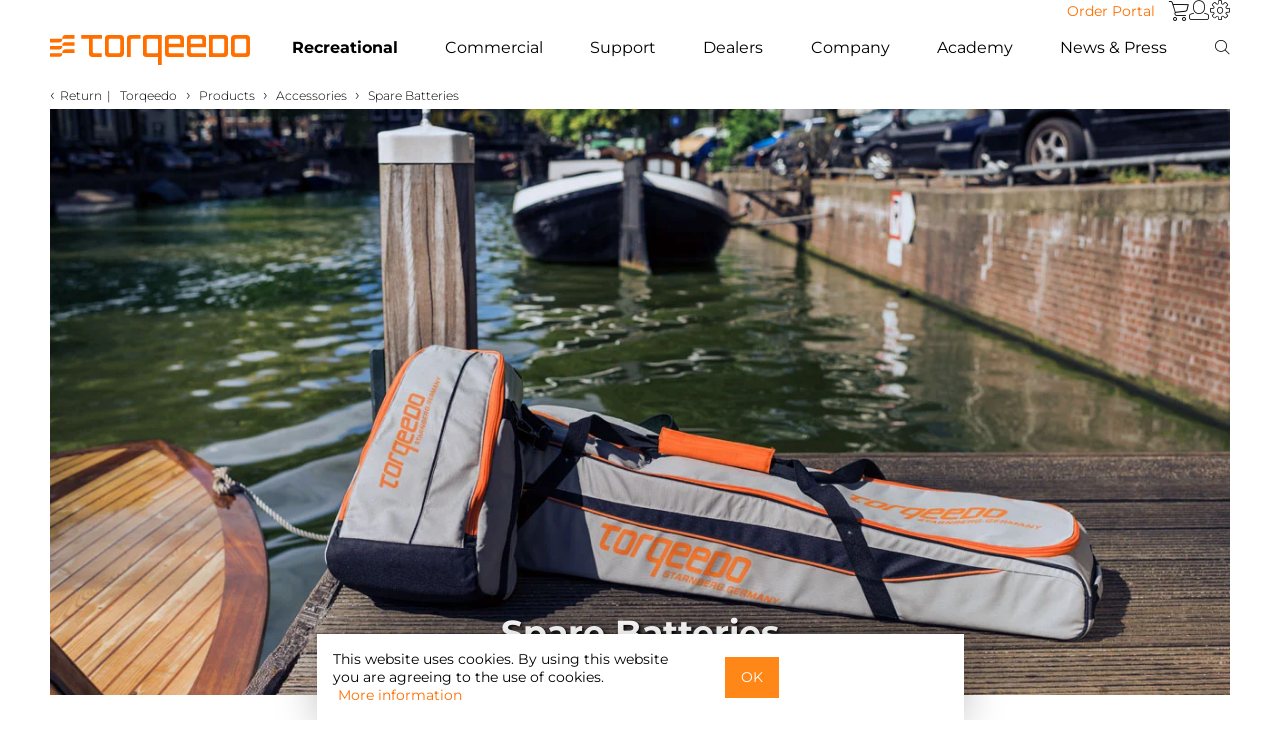

--- FILE ---
content_type: text/html;charset=UTF-8
request_url: https://www.torqeedo.com/us/en-us/products/accessories/spare-batteries
body_size: 14990
content:
<!doctype html>
<html lang="en-us">

<head>
	













	






	



<link rel="stylesheet" type="text/css" href="/on/demandware.static/Sites-US-B2C-Site/-/en_US/v1769748123995/css/style.min.css"/>






	







<script type="text/javascript"><!--
	window.closetext = "Close";
//--></script>






	<title>Batteries - For your outboard from Torqeedo</title>




<link rel="apple-touch-icon" sizes="57x57" href="/on/demandware.static/Sites-US-B2C-Site/-/default/dwabb0abb0/images/fav/apple-icon-57x57.png"/>
<link rel="apple-touch-icon" sizes="60x60" href="/on/demandware.static/Sites-US-B2C-Site/-/default/dw93fbab04/images/fav/apple-icon-60x60.png"/>
<link rel="apple-touch-icon" sizes="72x72" href="/on/demandware.static/Sites-US-B2C-Site/-/default/dwa7133f67/images/fav/apple-icon-72x72.png"/>
<link rel="apple-touch-icon" sizes="76x76" href="/on/demandware.static/Sites-US-B2C-Site/-/default/dwaa2d9712/images/fav/apple-icon-76x76.png"/>
<link rel="apple-touch-icon" sizes="114x114" href="/on/demandware.static/Sites-US-B2C-Site/-/default/dwea481815/images/fav/apple-icon-114x114.png"/>
<link rel="apple-touch-icon" sizes="120x120" href="/on/demandware.static/Sites-US-B2C-Site/-/default/dw4dc5fe75/images/fav/apple-icon-120x120.png"/>
<link rel="apple-touch-icon" sizes="144x144" href="/on/demandware.static/Sites-US-B2C-Site/-/default/dw867371bc/images/fav/apple-icon-144x144.png"/>
<link rel="apple-touch-icon" sizes="152x152" href="/on/demandware.static/Sites-US-B2C-Site/-/default/dw26f864f5/images/fav/apple-icon-152x152.png"/>
<link rel="apple-touch-icon" sizes="180x180" href="/on/demandware.static/Sites-US-B2C-Site/-/default/dw18b8f566/images/fav/apple-icon-180x180.png"/>
<link rel="icon" type="image/png" sizes="192x192" href="/on/demandware.static/Sites-US-B2C-Site/-/default/dwb8d6bc12/images/fav/android-icon-192x192.png"/>
<link rel="icon" type="image/png" sizes="32x32" href="/on/demandware.static/Sites-US-B2C-Site/-/default/dw639bab53/images/fav/favicon-32x32.png"/>
<link rel="icon" type="image/png" sizes="96x96" href="/on/demandware.static/Sites-US-B2C-Site/-/default/dw22c837ee/images/fav/favicon-96x96.png"/>
<link rel="icon" type="image/png" sizes="16x16" href="/on/demandware.static/Sites-US-B2C-Site/-/default/dw27590fb7/images/fav/favicon-16x16.png"/>
<link rel="manifest" href="/on/demandware.static/Sites-US-B2C-Site/-/default/dw89a43f69/images/fav/manifest.json"/>
<meta name="msapplication-TileColor" content="#000000"/>
<meta name="msapplication-TileImage" content="/on/demandware.static/Sites-US-B2C-Site/-/default/dw271f3eca/images/fav/ms-icon-144x144.png"/>
<meta name="theme-color" content="#000000"/>





<meta charset="UTF-8"/>
<meta name="description" content="Spare batteries for Torqeedo Travel and Ultralight motors - lithium high-performance batteries with integrated GPS. Also available as fast chargers."/>

<meta name="viewport" content="width=device-width,initial-scale=1.0,user-scalable=no,shrink-to-fit=no"/>




	
		
	
		
			



    

    
        
            
            
                <link rel="alternate" hreflang="de" href="https://www.torqeedo.com/de/produkte/zubehoer/wechselakkus" />
            
        
    

    
        
            
            
                <link rel="alternate" hreflang="fr" href="https://www.torqeedo.com/fr/produits/options/batteries-de-rechange" />
            
        
    

    
        
            
            
                <link rel="alternate" hreflang="es" href="https://www.torqeedo.com/es/productos/accesorios/bater%C3%ADas-de-recambio" />
            
        
    

    
        
            
            
                <link rel="alternate" hreflang="en" href="https://www.torqeedo.com/en/products/accessories/spare-batteries" />
            
        
    


		
	
		
			



    

    
        
            
            
                <link rel="alternate" hreflang="en-us" href="https://www.torqeedo.com/us/en-us/products/accessories/spare-batteries" />
            
        
    

    
        
            
            
                <link rel="alternate" hreflang="fr-ca" href="https://www.torqeedo.com/us/fr-ca/produits/options/batteries-de-rechange" />
            
        
    


		
	
		
	

<script>var app={};</script>
<script type="text/javascript">//<!--
/* <![CDATA[ (head-active_data.js) */
var dw = (window.dw || {});
dw.ac = {
    _analytics: null,
    _events: [],
    _category: "",
    _searchData: "",
    _anact: "",
    _anact_nohit_tag: "",
    _analytics_enabled: "true",
    _timeZone: "US/Central",
    _capture: function(configs) {
        if (Object.prototype.toString.call(configs) === "[object Array]") {
            configs.forEach(captureObject);
            return;
        }
        dw.ac._events.push(configs);
    },
	capture: function() { 
		dw.ac._capture(arguments);
		// send to CQ as well:
		if (window.CQuotient) {
			window.CQuotient.trackEventsFromAC(arguments);
		}
	},
    EV_PRD_SEARCHHIT: "searchhit",
    EV_PRD_DETAIL: "detail",
    EV_PRD_RECOMMENDATION: "recommendation",
    EV_PRD_SETPRODUCT: "setproduct",
    applyContext: function(context) {
        if (typeof context === "object" && context.hasOwnProperty("category")) {
        	dw.ac._category = context.category;
        }
        if (typeof context === "object" && context.hasOwnProperty("searchData")) {
        	dw.ac._searchData = context.searchData;
        }
    },
    setDWAnalytics: function(analytics) {
        dw.ac._analytics = analytics;
    },
    eventsIsEmpty: function() {
        return 0 == dw.ac._events.length;
    }
};
/* ]]> */
// -->
</script>
<script type="text/javascript">//<!--
/* <![CDATA[ (head-cquotient.js) */
var CQuotient = window.CQuotient = {};
CQuotient.clientId = 'aaud-US-B2C';
CQuotient.realm = 'AAUD';
CQuotient.siteId = 'US-B2C';
CQuotient.instanceType = 'prd';
CQuotient.locale = 'en_US';
CQuotient.fbPixelId = '__UNKNOWN__';
CQuotient.activities = [];
CQuotient.cqcid='';
CQuotient.cquid='';
CQuotient.cqeid='';
CQuotient.cqlid='';
CQuotient.apiHost='api.cquotient.com';
/* Turn this on to test against Staging Einstein */
/* CQuotient.useTest= true; */
CQuotient.useTest = ('true' === 'false');
CQuotient.initFromCookies = function () {
	var ca = document.cookie.split(';');
	for(var i=0;i < ca.length;i++) {
	  var c = ca[i];
	  while (c.charAt(0)==' ') c = c.substring(1,c.length);
	  if (c.indexOf('cqcid=') == 0) {
		CQuotient.cqcid=c.substring('cqcid='.length,c.length);
	  } else if (c.indexOf('cquid=') == 0) {
		  var value = c.substring('cquid='.length,c.length);
		  if (value) {
		  	var split_value = value.split("|", 3);
		  	if (split_value.length > 0) {
			  CQuotient.cquid=split_value[0];
		  	}
		  	if (split_value.length > 1) {
			  CQuotient.cqeid=split_value[1];
		  	}
		  	if (split_value.length > 2) {
			  CQuotient.cqlid=split_value[2];
		  	}
		  }
	  }
	}
}
CQuotient.getCQCookieId = function () {
	if(window.CQuotient.cqcid == '')
		window.CQuotient.initFromCookies();
	return window.CQuotient.cqcid;
};
CQuotient.getCQUserId = function () {
	if(window.CQuotient.cquid == '')
		window.CQuotient.initFromCookies();
	return window.CQuotient.cquid;
};
CQuotient.getCQHashedEmail = function () {
	if(window.CQuotient.cqeid == '')
		window.CQuotient.initFromCookies();
	return window.CQuotient.cqeid;
};
CQuotient.getCQHashedLogin = function () {
	if(window.CQuotient.cqlid == '')
		window.CQuotient.initFromCookies();
	return window.CQuotient.cqlid;
};
CQuotient.trackEventsFromAC = function (/* Object or Array */ events) {
try {
	if (Object.prototype.toString.call(events) === "[object Array]") {
		events.forEach(_trackASingleCQEvent);
	} else {
		CQuotient._trackASingleCQEvent(events);
	}
} catch(err) {}
};
CQuotient._trackASingleCQEvent = function ( /* Object */ event) {
	if (event && event.id) {
		if (event.type === dw.ac.EV_PRD_DETAIL) {
			CQuotient.trackViewProduct( {id:'', alt_id: event.id, type: 'raw_sku'} );
		} // not handling the other dw.ac.* events currently
	}
};
CQuotient.trackViewProduct = function(/* Object */ cqParamData){
	var cq_params = {};
	cq_params.cookieId = CQuotient.getCQCookieId();
	cq_params.userId = CQuotient.getCQUserId();
	cq_params.emailId = CQuotient.getCQHashedEmail();
	cq_params.loginId = CQuotient.getCQHashedLogin();
	cq_params.product = cqParamData.product;
	cq_params.realm = cqParamData.realm;
	cq_params.siteId = cqParamData.siteId;
	cq_params.instanceType = cqParamData.instanceType;
	cq_params.locale = CQuotient.locale;
	
	if(CQuotient.sendActivity) {
		CQuotient.sendActivity(CQuotient.clientId, 'viewProduct', cq_params);
	} else {
		CQuotient.activities.push({activityType: 'viewProduct', parameters: cq_params});
	}
};
/* ]]> */
// -->
</script>


	<meta name="google-site-verification" content="Dj7jYiJh1DhE1fUS-A2WIpEry-OpXXzLEKFoHJaPwhs"/>






	<script type="text/javascript" src="https://intercept-widget.questionpro.eu/static/js/loader.js" defer></script>
	<script type="text/javascript">
		var Intercept = { apiKey: 'd148da74-cc71-45b1-b010-70594f52a5de'};
	</script>


	
		
			<link rel="canonical" href="https://www.torqeedo.com/us/en-us/products/accessories/spare-batteries" />
		
	
	
<style type="text/css">
    #main .background {
        background-image: url('https://www.torqeedo.com/on/demandware.static/-/Sites-torqeedo-navigation-US-B2C/default/dwf6d661a8/torqeedo/accessories/torqeedo-supplies-1300x650.jpg');
    }
    @media all and (min-width: 768px) and (max-width: 991px) {
        #main .background {
            background-image: url('https://www.torqeedo.com/on/demandware.static/-/Sites-torqeedo-navigation-US-B2C/default/dwb013fb8b/torqeedo/accessories/torqeedo-supplies-768x390.jpg');
        }
    }
    @media all and (max-width: 767px) {
        #main .background {
            background-image: url('https://www.torqeedo.com/on/demandware.static/-/Sites-torqeedo-navigation-US-B2C/default/dw746a7453/torqeedo/accessories/torqeedo-supplies-492x250.jpg');
        }
    }
</style>

</head>
<body data-pagetype="productlisting">
	
	
	
	
		<script>
			if (typeof(dataLayer) != 'object' ) var dataLayer = [];
			dataLayer.push.apply(dataLayer, [{"page":{"type":"plp","country":"US","site":"TQ Inc. B2C","title":"Batteries - For your outboard from Torqeedo","description":"Spare batteries for Torqeedo Travel and Ultralight motors - lithium high-performance batteries with integrated GPS. Also available as fast chargers.","keywords":""}},{"categoryID":"accessories-batteries","categoryName":"Spare Batteries"}]);

			(function(w,d,s,l,i){w[l]=w[l]||[];w[l].push({'gtm.start':
			new Date().getTime(),event:'gtm.js'});var f=d.getElementsByTagName(s)[0],
			j=d.createElement(s),dl=l!='dataLayer'?'&l='+l:'';j.async=true;j.src=
			'https://www.googletagmanager.com/gtm.js?id='+i+dl;f.parentNode.insertBefore(j,f);
			})(window,document,'script','dataLayer','GTM-NJSVPG');
			function gtag() { dataLayer.push(arguments); }
			gtag('consent', 'default', {
				ad_user_data: 'granted',
				ad_personalization: 'granted',
				ad_storage: 'granted',
				analytics_storage: 'granted'
			});
		</script>

		<noscript><iframe src="https://www.googletagmanager.com/ns.html?id=GTM-NJSVPG"
		height="0" width="0" style="display:none;visibility:hidden"></iframe></noscript>
	


	<div id="wrapper" class="pt_product-search-result pt_category">
		















<div id="isDesktop" class="r-desktop device-selection" style="width:0px;height:0px;"></div>
<div id="isTablet" class="r-tablet device-selection" style="width:0px;height:0px;"></div>
<div id="isMobile" class="r-mobile device-selection" style="width:0px;height:0px;"></div>
<div id="requestLocale" data-locale="en_US"></div>
<div class="row">
	
		<div class="navbar-container">
			<nav class="navbar-top">
				<ul class="nav">
					<li>
						<a class="button button-reverse" href="https://www.torqeedo.com/on/demandware.store/Sites-US-B2B-Site/en_US/Order-Form">Order Portal</a>
					</li>
					<li class="dropdown border-right big-flyout" id="mini-cart">
						






















<!-- Report any requested source code -->


<!-- Report the active source code -->





	<a id="mini-cart-first-element" class="socicon-icon icon-basket mini-cart dropdown-toggle" href="https://www.torqeedo.com/us/en-us/cart" title="To shopping cart"></a>







					</li>
					<li class="dropdown user border-right big-flyout">
						



    <a class="socicon-icon icon-profile user dropdown-toggle" data-toggle="dropdown" href="https://www.torqeedo.com/us/en-us/account" title="Log in / Register">
        <span class="mobile-menu">Account</span>
    </a>
    <ul class="dropdown-menu user guest-user-menu" >
        <li>
            <a id="button_login" href="https://www.torqeedo.com/us/en-us/account">
                Log in
            </a>
        </li>
        
        
            <li>
                <a id="new_account" href="https://www.torqeedo.com/us/en-us/account">
                    New Account
                </a>
            </li>
        
    </ul>


					</li>
					<li class="dropdown big-flyout settings">
						<a class="socicon-icon icon-settings dropdown-toggle settings" data-toggle="dropdown" href="#" title="Settings"></a>
						



<div class="dropdown-menu multi-column columns-2 small-settings">
	<div class="row">
		
		
		
			
			<div class="col-md-24 col-sm-24 col-xs-24">
				<div class="multi-column-dropdown multi-column-dropdow-settings">
					<div class="table_head">
						Language
					</div>
					
						<div class="table_body ">
							<div>
								<div class="region-name underlined">
									North America
								</div>
							</div>
							
								
								<div class="select">
									<a class="language_nation marked check" href="/on/demandware.store/Sites-US-B2C-Site/en_US/SiteSettings-SwitchLocale?locale=en_US">
										English
									</a>
								</div>
							
								
								<div class="select">
									<a class="language_nation " href="/on/demandware.store/Sites-US-B2C-Site/en_US/SiteSettings-SwitchLocale?locale=fr_CA">
										Fran&ccedil;ais
									</a>
								</div>
							
						</div>
					
						<div class="table_body last">
							<div>
								<div class="region-name underlined">
									Europe
								</div>
							</div>
							
								
								<div class="select">
									<a class="language_nation " href="/on/demandware.store/Sites-US-B2C-Site/en_US/SiteSettings-SwitchLocale?locale=en&amp;siteID=B2C">
										English
									</a>
								</div>
							
								
								<div class="select">
									<a class="language_nation " href="/on/demandware.store/Sites-US-B2C-Site/en_US/SiteSettings-SwitchLocale?locale=de&amp;siteID=B2C">
										Deutsch
									</a>
								</div>
							
								
								<div class="select">
									<a class="language_nation " href="/on/demandware.store/Sites-US-B2C-Site/en_US/SiteSettings-SwitchLocale?locale=fr&amp;siteID=B2C">
										Fran&ccedil;ais
									</a>
								</div>
							
								
								<div class="select">
									<a class="language_nation " href="/on/demandware.store/Sites-US-B2C-Site/en_US/SiteSettings-SwitchLocale?locale=es&amp;siteID=B2C">
										Espa&ntilde;ol
									</a>
								</div>
							
						</div>
					
				</div>
			</div>
		
		<div class="clear"><!-- clear --></div>
	</div>
</div>

					</li>
				</ul>
			</nav>
			<nav class="navbar navbar-default">
				<div class="navbar-header">
					<a href="https://www.torqeedo.com/us/en-us">
						
						<img src="/on/demandware.static/Sites-US-B2C-Site/-/default/dwa2531db3/images/torqeedo-logo.svg" alt="Torqeedo Starnberg Germany"/>
					</a>
				</div>
				<div class="mobile-header">
					<div class="simplesearch-outside float-left big-flyout">
						
<a class="socicon-icon icon-search dropdown-toggle" data-toggle="dropdown" href="#" title="Search"></a>

<div class="dropdown-menu search header-simplesearch">
    <form role="search" action="/us/en-us/search" method="get" name="simpleSearch" class="simpleSearch">
        <fieldset>
            <input class="search" id="simplesearchtextfield" type="text" name="q" value="" placeholder="Search" aria-label="Search"/>
            <button class="torqeedo-icon search" type="submit" aria-label="Search">&#xe902;</button>
        </fieldset>
    </form>
</div>

					</div>
					<div id="minicart-mobile" class="minicart-outside float-left big-flyout">
						






















<!-- Report any requested source code -->


<!-- Report the active source code -->





	<a id="mini-cart-first-element" class="socicon-icon icon-basket mini-cart dropdown-toggle" href="https://www.torqeedo.com/us/en-us/cart" title="To shopping cart"></a>







					</div>
					<button type="button" class="navbar-toggle" data-toggle="collapse" data-target="#bs-navbar-collapse-1" aria-label="Menu">
						<svg width="20" height="20" viewBox="0 0 20 20" fill="none" xmlns="https://www.w3.org/2000/svg">
    <line x1="0" y1="4" x2="20" y2="4" style="stroke:black;stroke-width:1;"/>
    <line x1="0" y1="11" x2="20" y2="11" style="stroke:black;stroke-width:1;"/>
    <line x1="0" y1="18" x2="20" y2="18" style="stroke:black;stroke-width:1;"/>
</svg>

					</button>
				</div>
				<div class="collapse navbar-collapse navbar-menu-container" id="bs-navbar-collapse-1">
					<div class="navbar-menu">
						<ul class="nav navbar-nav">
							
								
									
									<li class="dropdown dropdown-products border-right big-flyout">
										
											
												
												<a class="level-1 dropdown-toggle" data-toggle="dropdown" href="/us/en-us/private-user.html">
													
														Recreational
													
												</a>
											
										
										






	
	<ul class="dropdown-menu multi-column columns-4 mobile-flyout">
		<li>
			
			<a href="/us/en-us/private-user.html" class="level-2">
				Overview Products
			</a>
			
				
					
						<a class="level-2 has-level-3" href="#">
							Outboards
						</a>
					
				
				<ul class="multi-column-dropdown">
					<li>
						
						<a href="/us/en-us/outboards-prv.html" class="level-3">
							Overview Outboards
						</a>
						<ul>
							
								
								
									
										
											<li>
												<a href="/us/en-us/products/outboards/travel">
													Travel
													
														<span class="subtitle">&equiv; 2 - 5 HP</span>
													
												</a>
											</li>
										
									
								
									
										
											<li>
												<a href="/us/en-us/products/outboards/cruise">
													Cruise
													
														<span class="subtitle">&equiv; 6 - 25 HP</span>
													
												</a>
											</li>
										
									
								
									
										
									
								
							
						</ul>
					</li>
				</ul>
				
			
				
					
						
						<a href="/us/en-us/inboards-prv.html" class="level-2">
							Inboards
						</a>
					
				
				<ul class="multi-column-dropdown">
					<li>
						
						<a href="/us/en-us/inboards-prv.html" class="level-3">
							Overview Inboards
						</a>
						<ul>
							
								
								
							
						</ul>
					</li>
				</ul>
				
			
				
					
						
						<a href="/us/en-us/products/pod-drives" class="level-2">
							Pod Drives
						</a>
					
				
				<ul class="multi-column-dropdown">
					<li>
						
						<a href="/us/en-us/products/pod-drives" class="level-3">
							Overview Pod Drives
						</a>
						<ul>
							
								
								
							
						</ul>
					</li>
				</ul>
				
			
				
					
						
						<a href="/us/en-us/products/hybrid-drives" class="level-2">
							Hybrid Drives
						</a>
					
				
				<ul class="multi-column-dropdown">
					<li>
						
						<a href="/us/en-us/products/hybrid-drives" class="level-3">
							Overview Hybrid Drives
						</a>
						<ul>
							
								
								
							
						</ul>
					</li>
				</ul>
				
			
				
				<ul class="multi-column-dropdown">
					<li>
						
						<a href="/us/en-us/products/sail-drives" class="level-3">
							Overview Sail Drives
						</a>
						<ul>
							
								
								
							
						</ul>
					</li>
				</ul>
				
			
				
					
						<a class="level-2 has-level-3" href="#">
							Batteries
						</a>
					
				
				<ul class="multi-column-dropdown">
					<li>
						
						<a href="/us/en-us/products/batteries" class="level-3">
							Overview Batteries
						</a>
						<ul>
							
								
								
									
										
											<li>
												<a href="/us/en-us/products/batteries/spare-batteries">
													Spare Batteries
													
												</a>
											</li>
										
									
								
							
						</ul>
					</li>
				</ul>
				
			
				
					
						<a class="level-2 has-level-3" href="#">
							Accessories
						</a>
					
				
				<ul class="multi-column-dropdown">
					<li>
						
						<a href="/us/en-us/products/accessories" class="level-3">
							Overview Accessories
						</a>
						<ul>
							
								
								
									
										
											<li>
												<a href="/us/en-us/products/accessories/extras">
													Extras
													
												</a>
											</li>
										
									
								
									
										
											<li>
												<a href="/us/en-us/products/accessories/charging-equipment">
													Charging Equipment
													
												</a>
											</li>
										
									
								
									
										
											<li>
												<a href="/us/en-us/products/accessories/anodes">
													Anodes
													
												</a>
											</li>
										
									
								
									
										
											<li>
												<a href="/us/en-us/products/accessories/propellers-and-fins">
													Propellers &amp; Fins
													
												</a>
											</li>
										
									
								
									
										
											<li>
												<a href="/us/en-us/products/accessories/cables-and-steering">
													Cables &amp; Steering
													
												</a>
											</li>
										
									
								
									
										
											<li>
												<a href="/us/en-us/products/accessories/spare-batteries">
													Spare Batteries
													
												</a>
											</li>
										
									
								
							
						</ul>
					</li>
				</ul>
				
			
				
					
						<a class="level-2 has-level-3" href="#">
							Spare parts
						</a>
					
				
				<ul class="multi-column-dropdown">
					<li>
						
						<a href="/us/en-us/products/spare-parts" class="level-3">
							Overview Spare parts
						</a>
						<ul>
							
								
								
									
										
											<li>
												<a href="/us/en-us/products/spare-parts/outboards">
													Outboards
													
												</a>
											</li>
										
									
								
									
										
											<li>
												<a href="/us/en-us/products/spare-parts/cruise-pod">
													Cruise Pod
													
												</a>
											</li>
										
									
								
									
										
											<li>
												<a href="/us/en-us/products/spare-parts/batteries">
													Batteries
													
												</a>
											</li>
										
									
								
							
						</ul>
					</li>
				</ul>
				
			
		</li>
	</ul>
	
		<ul class="dropdown-menu multi-column columns-4 desktop-flyout">
			<li class="menu-box">
				
					<div>
						
						
							
							
								
								<a href="/us/en-us/outboards-prv.html" class="level-2 has-level-3">
									Outboards
								</a>
							
							
							<ul class="multi-column-dropdown">
								<li>

</li>
							</ul>

							
							
							
								<ul class="multi-column-dropdown">
									
									
										
											
												<li>
													<a href="https://www.torqeedo.com/us/en-us/products/outboards/travel" class="level-3 ">
														Travel
														
														
															<span class="subtitle">
																&equiv; 2 - 5 HP
															</span>
														
													</a>
												</li>
											
										
									
										
											
												<li>
													<a href="https://www.torqeedo.com/us/en-us/products/outboards/cruise" class="level-3 ">
														Cruise
														
														
															<span class="subtitle">
																&equiv; 6 - 25 HP
															</span>
														
													</a>
												</li>
											
										
									
										
											
										
									
									
									
								</ul>
							
							
							<ul class="multi-column-dropdown">
								<li>
	
		<a class="level-2 has-no-level-3" href="https://www.torqeedo.com/us/en-us/compare?pids=1160-00%7C1162-00%7C1264-00" target="_blank">Product comparison</a>
	


</li>
							</ul>
							
						
					</div>
					
				
					<div>
						
						
							
							
								
								<a href="/us/en-us/inboards-prv.html" class="level-2 has-level-3">
									Inboards
								</a>
							
							
							<ul class="multi-column-dropdown">
								<li>

</li>
							</ul>

							
							
							
							
							<ul class="multi-column-dropdown">
								<li>
	
		<a class="level-3" href="https://www.torqeedo.com/us/en-us/inboards-prv.html">Deep Blue
<span class="subtitle">≡ 25 - 100 kW</span>
</a>
	


</li>
							</ul>
							
						
							
							
								
								<a href="https://www.torqeedo.com/us/en-us/products/pod-drives" class="level-2 has-level-3">
									Pod Drives
								</a>
							
							
							<ul class="multi-column-dropdown">
								<li>

</li>
							</ul>

							
							
							
							
							<ul class="multi-column-dropdown">
								<li>
	
		<a class="level-3" href="https://www.torqeedo.com/us/en-us/products/pod-drives">
    Cruise FP
    <span class="subtitle">≡ 6 - 25 HP</span>
</a>
	


</li>
							</ul>
							
						
					</div>
					
				
					<div>
						
						
							
							
								
								<a href="https://www.torqeedo.com/us/en-us/products/batteries" class="level-2 has-level-3">
									Batteries
								</a>
							
							
							<ul class="multi-column-dropdown">
								<li>
	
		<a class="level-3" href="https://www.torqeedo.com/us/en-us/products/accessories/spare-batteries">Spare Batteries</a>
	


</li>
							</ul>

							
							
							
								<ul class="multi-column-dropdown">
									
									
									
									
										<li>
											<a href="/us/en-us/products/batteries/power-24-3500/2106-00.html" class="level-3">
												Power 24-3500
												
												
													<span class="subtitle">
														24 V
													</span>
												
											</a>
										</li>
									
										<li>
											<a href="/us/en-us/products/batteries/power-48-5000/2104-00.html" class="level-3">
												Power 48-5000
												
												
													<span class="subtitle">
														48 V
													</span>
												
											</a>
										</li>
									
								</ul>
							
							
							<ul class="multi-column-dropdown">
								<li>

</li>
							</ul>
							
						
							
							
								
								<a href="https://www.torqeedo.com/us/en-us/products/spare-parts" class="level-2 has-level-3">
									Spare parts
								</a>
							
							
							<ul class="multi-column-dropdown">
								<li>

</li>
							</ul>

							
							
							
							
							<ul class="multi-column-dropdown">
								<li>

</li>
							</ul>
							
						
					</div>
					
				
					<div>
						
						
							
							
								
								<a href="https://www.torqeedo.com/us/en-us/products/hybrid-drives" class="level-2 has-level-3">
									Hybrid Drives
								</a>
							
							
							<ul class="multi-column-dropdown">
								<li>

</li>
							</ul>

							
							
							
							
							<ul class="multi-column-dropdown">
								<li>

</li>
							</ul>
							
						
							
							
								
								<a href="https://www.torqeedo.com/us/en-us/products/accessories" class="level-2 has-level-3">
									Accessories
								</a>
							
							
							<ul class="multi-column-dropdown">
								<li>

</li>
							</ul>

							
							
							
								<ul class="multi-column-dropdown">
									
									
										
											
												<li>
													<a href="https://www.torqeedo.com/us/en-us/products/accessories/extras" class="level-3 ">
														Extras
														
														
													</a>
												</li>
											
										
									
										
											
												<li>
													<a href="https://www.torqeedo.com/us/en-us/products/accessories/charging-equipment" class="level-3 ">
														Charging Equipment
														
														
													</a>
												</li>
											
										
									
										
											
												<li>
													<a href="https://www.torqeedo.com/us/en-us/products/accessories/anodes" class="level-3 ">
														Anodes
														
														
													</a>
												</li>
											
										
									
										
											
												<li>
													<a href="https://www.torqeedo.com/us/en-us/products/accessories/propellers-and-fins" class="level-3 ">
														Propellers &amp; Fins
														
														
													</a>
												</li>
											
										
									
										
											
												<li>
													<a href="https://www.torqeedo.com/us/en-us/products/accessories/cables-and-steering" class="level-3 ">
														Cables &amp; Steering
														
														
													</a>
												</li>
											
										
									
									
									
								</ul>
							
							
							<ul class="multi-column-dropdown">
								<li>

</li>
							</ul>
							
						
					</div>
					
						
						
						
					
				
			</li>
			
				<li>
					
	
		<div class="flyout_images">
	<div class="flyout_images_title">Private Applications</div>
	<div class="flyout_images_content">
		<div><a href="products/outboards/travel/travel-ultralight/1421-00.html"><img loading="lazy" src="https://www.torqeedo.com/on/demandware.static/-/Library-Sites-TQShared/default/dw724e61a2/torqeedo/home/teaser/torqeedo-ultralight-680x484.jpg" alt="">Ultralight - the companion for fishing kayaks</a></div>
		<div><a href="https://www.torqeedo.com/us/en-us/products/outboards/travel"><img loading="lazy" src="https://www.torqeedo.com/on/demandware.static/-/Library-Sites-TQShared/default/dwe02fcaa4/torqeedo/home/teaser/torqeedo-travel-680x484.jpg" alt="">Travel - for dinghies and small boats up to 2t</a></div>
		<div><a href="https://www.torqeedo.com/us/en-us/products/outboards/cruise"><img loading="lazy" src="https://www.torqeedo.com/on/demandware.static/-/Library-Sites-TQShared/default/dweec36196/torqeedo/home/teaser/torqeedo-cruise-prv-680x484.jpg" alt="">Cruise - for motorboats and sailboats up to 12t</a></div>
		<div><a href="https://www.torqeedo.com/us/en-us/products/sail-drives"><img loading="lazy" src="https://www.torqeedo.com/on/demandware.static/-/Library-Sites-TQShared/default/dwd08b9003/torqeedo/home/teaser/torqeedo-saildrive-680x484.jpg" alt="">Saildrives - for sailing yachts and catamarans</a></div>
	</div>
</div>
	



				</li>
			
		</ul>
	


									</li>
									
										<li class="dropdown dropdown-products border-right big-flyout">
											
											<a class="level-1 dropdown-toggle" data-toggle="dropdown" href="/us/en-us/commercial-use-new.html">
												Commercial
											</a>
											






	
	<ul class="dropdown-menu multi-column columns-4 mobile-flyout">
		<li>
			
			<a href="/us/en-us/commercial-use-new.html" class="level-2">
				Overview Products
			</a>
			
				
					
						<a class="level-2 has-level-3" href="#">
							Outboards
						</a>
					
				
				<ul class="multi-column-dropdown">
					<li>
						
						<a href="/us/en-us/outboards-com.html" class="level-3">
							Overview Outboards
						</a>
						<ul>
							
								
								
									
										
									
								
									
										
											<li>
												<a href="/us/en-us/products/outboards/cruise">
													Cruise
													
														<span class="subtitle">&equiv; 6 - 25 HP</span>
													
												</a>
											</li>
										
									
								
									
										
											<li>
												<a href="/us/en-us/products/outboards/deep-blue">
													Deep Blue
													
														<span class="subtitle">&equiv; 40 - 80 HP</span>
													
												</a>
											</li>
										
									
								
							
						</ul>
					</li>
				</ul>
				
			
				
					
						
						<a href="/us/en-us/inboards-com.html" class="level-2">
							Inboards
						</a>
					
				
				<ul class="multi-column-dropdown">
					<li>
						
						<a href="/us/en-us/inboards-com.html" class="level-3">
							Overview Inboards
						</a>
						<ul>
							
								
								
							
						</ul>
					</li>
				</ul>
				
			
				
					
						
						<a href="/us/en-us/products/pod-drives" class="level-2">
							Pod Drives
						</a>
					
				
				<ul class="multi-column-dropdown">
					<li>
						
						<a href="/us/en-us/products/pod-drives" class="level-3">
							Overview Pod Drives
						</a>
						<ul>
							
								
								
							
						</ul>
					</li>
				</ul>
				
			
				
					
						
						<a href="/us/en-us/products/hybrid-drives" class="level-2">
							Hybrid Drives
						</a>
					
				
				<ul class="multi-column-dropdown">
					<li>
						
						<a href="/us/en-us/products/hybrid-drives" class="level-3">
							Overview Hybrid Drives
						</a>
						<ul>
							
								
								
							
						</ul>
					</li>
				</ul>
				
			
				
				<ul class="multi-column-dropdown">
					<li>
						
						<a href="/us/en-us/products/sail-drives" class="level-3">
							Overview Sail Drives
						</a>
						<ul>
							
								
								
							
						</ul>
					</li>
				</ul>
				
			
				
					
						<a class="level-2 has-level-3" href="#">
							Batteries
						</a>
					
				
				<ul class="multi-column-dropdown">
					<li>
						
						<a href="/us/en-us/products/batteries" class="level-3">
							Overview Batteries
						</a>
						<ul>
							
								
								
									
										
											<li>
												<a href="/us/en-us/products/batteries/spare-batteries">
													Spare Batteries
													
												</a>
											</li>
										
									
								
							
						</ul>
					</li>
				</ul>
				
			
				
					
						<a class="level-2 has-level-3" href="#">
							Accessories
						</a>
					
				
				<ul class="multi-column-dropdown">
					<li>
						
						<a href="/us/en-us/products/accessories" class="level-3">
							Overview Accessories
						</a>
						<ul>
							
								
								
									
										
											<li>
												<a href="/us/en-us/products/accessories/extras">
													Extras
													
												</a>
											</li>
										
									
								
									
										
									
								
									
										
											<li>
												<a href="/us/en-us/products/accessories/anodes">
													Anodes
													
												</a>
											</li>
										
									
								
									
										
											<li>
												<a href="/us/en-us/products/accessories/propellers-and-fins">
													Propellers &amp; Fins
													
												</a>
											</li>
										
									
								
									
										
											<li>
												<a href="/us/en-us/products/accessories/cables-and-steering">
													Cables &amp; Steering
													
												</a>
											</li>
										
									
								
									
										
											<li>
												<a href="/us/en-us/products/accessories/spare-batteries">
													Spare Batteries
													
												</a>
											</li>
										
									
								
							
						</ul>
					</li>
				</ul>
				
			
				
					
						<a class="level-2 has-level-3" href="#">
							Spare parts
						</a>
					
				
				<ul class="multi-column-dropdown">
					<li>
						
						<a href="/us/en-us/products/spare-parts" class="level-3">
							Overview Spare parts
						</a>
						<ul>
							
								
								
									
										
											<li>
												<a href="/us/en-us/products/spare-parts/outboards">
													Outboards
													
												</a>
											</li>
										
									
								
									
										
											<li>
												<a href="/us/en-us/products/spare-parts/cruise-pod">
													Cruise Pod
													
												</a>
											</li>
										
									
								
									
										
											<li>
												<a href="/us/en-us/products/spare-parts/batteries">
													Batteries
													
												</a>
											</li>
										
									
								
							
						</ul>
					</li>
				</ul>
				
			
		</li>
	</ul>
	
		<ul class="dropdown-menu multi-column columns-4 desktop-flyout">
			<li class="menu-box">
				
					<div>
						
						
							
							
								
								<a href="/us/en-us/outboards-com.html" class="level-2 has-level-3">
									Outboards
								</a>
							
							
							<ul class="multi-column-dropdown">
								<li>

</li>
							</ul>

							
							
							
								<ul class="multi-column-dropdown">
									
									
										
											
										
									
										
											
												<li>
													<a href="https://www.torqeedo.com/us/en-us/products/outboards/cruise" class="level-3 ">
														Cruise
														
														
															<span class="subtitle">
																&equiv; 6 - 25 HP
															</span>
														
													</a>
												</li>
											
										
									
										
											
												<li>
													<a href="https://www.torqeedo.com/us/en-us/products/outboards/deep-blue" class="level-3 ">
														Deep Blue
														
														
															<span class="subtitle">
																&equiv; 40 - 80 HP
															</span>
														
													</a>
												</li>
											
										
									
									
									
								</ul>
							
							
							<ul class="multi-column-dropdown">
								<li>
	
		<a class="level-2 has-no-level-3" href="https://www.torqeedo.com/us/en-us/compare?pids=1160-00%7C1162-00%7C1264-00" target="_blank">Product comparison</a>
	


</li>
							</ul>
							
						
					</div>
					
				
					<div>
						
						
							
							
								
								<a href="/us/en-us/inboards-com.html" class="level-2 has-level-3">
									Inboards
								</a>
							
							
							<ul class="multi-column-dropdown">
								<li>

</li>
							</ul>

							
							
							
							
							<ul class="multi-column-dropdown">
								<li>
	
		<a class="level-3" href="https://www.torqeedo.com/us/en-us/inboards-com.html">Deep Blue i
<span class="subtitle">≡ 25 - 100 kW</span>
</a>
<a class="level-3" href="https://www.torqeedo.com/us/en-us/products/hybrid-drives">Deep Blue Hybrid</a>
<a class="level-3" href="https://www.torqeedo.com/us/en-us/products/sail-drives">Saildrives
<span class="subtitle">≡ 25 - 50 kW</span>
</a>
	


</li>
							</ul>
							
						
							
							
								
								<a href="https://www.torqeedo.com/us/en-us/products/pod-drives" class="level-2 has-level-3">
									Pod Drives
								</a>
							
							
							<ul class="multi-column-dropdown">
								<li>

</li>
							</ul>

							
							
							
							
							<ul class="multi-column-dropdown">
								<li>
	
		<a class="level-3" href="https://www.torqeedo.com/us/en-us/products/pod-drives">
    Cruise FP
    <span class="subtitle">≡ 6 - 25 HP</span>
</a>
	


</li>
							</ul>
							
						
					</div>
					
				
					<div>
						
						
							
							
								
								<a href="https://www.torqeedo.com/us/en-us/products/batteries" class="level-2 has-level-3">
									Batteries
								</a>
							
							
							<ul class="multi-column-dropdown">
								<li>
	
		<a class="level-3" href="https://www.torqeedo.com/us/en-us/green-propulsion/battery-technology-com.html">Deep Blue Batteries</a>
	


</li>
							</ul>

							
							
							
								<ul class="multi-column-dropdown">
									
									
									
									
										<li>
											<a href="/us/en-us/products/batteries/power-24-3500/2106-00.html" class="level-3">
												Power 24-3500
												
												
													<span class="subtitle">
														24 V
													</span>
												
											</a>
										</li>
									
										<li>
											<a href="/us/en-us/products/batteries/power-48-5000/2104-00.html" class="level-3">
												Power 48-5000
												
												
													<span class="subtitle">
														48 V
													</span>
												
											</a>
										</li>
									
								</ul>
							
							
							<ul class="multi-column-dropdown">
								<li>

</li>
							</ul>
							
						
							
							
								
								<a href="https://www.torqeedo.com/us/en-us/products/spare-parts" class="level-2 has-level-3">
									Spare parts
								</a>
							
							
							<ul class="multi-column-dropdown">
								<li>

</li>
							</ul>

							
							
							
							
							<ul class="multi-column-dropdown">
								<li>

</li>
							</ul>
							
						
					</div>
					
				
					<div>
						
						
							
							
								
								<a href="https://www.torqeedo.com/us/en-us/products/hybrid-drives" class="level-2 has-level-3">
									Hybrid Drives
								</a>
							
							
							<ul class="multi-column-dropdown">
								<li>

</li>
							</ul>

							
							
							
							
							<ul class="multi-column-dropdown">
								<li>

</li>
							</ul>
							
						
							
							
								
								<a href="https://www.torqeedo.com/us/en-us/products/accessories" class="level-2 has-level-3">
									Accessories
								</a>
							
							
							<ul class="multi-column-dropdown">
								<li>

</li>
							</ul>

							
							
							
								<ul class="multi-column-dropdown">
									
									
										
											
												<li>
													<a href="https://www.torqeedo.com/us/en-us/products/accessories/extras" class="level-3 ">
														Extras
														
														
													</a>
												</li>
											
										
									
										
											
										
									
										
											
												<li>
													<a href="https://www.torqeedo.com/us/en-us/products/accessories/anodes" class="level-3 ">
														Anodes
														
														
													</a>
												</li>
											
										
									
										
											
												<li>
													<a href="https://www.torqeedo.com/us/en-us/products/accessories/propellers-and-fins" class="level-3 ">
														Propellers &amp; Fins
														
														
													</a>
												</li>
											
										
									
										
											
												<li>
													<a href="https://www.torqeedo.com/us/en-us/products/accessories/cables-and-steering" class="level-3 ">
														Cables &amp; Steering
														
														
													</a>
												</li>
											
										
									
									
									
								</ul>
							
							
							<ul class="multi-column-dropdown">
								<li>

</li>
							</ul>
							
						
					</div>
					
						
						
						
					
				
			</li>
			
				<li>
					
	
		<div class="flyout_images">
	<div class="flyout_images_title">Business Applications</div>
	<div class="flyout_images_content">
		<div><a href="https://www.torqeedo.com/us/en-us/products/outboards/cruise"><img loading="lazy" src="https://www.torqeedo.com/on/demandware.static/-/Library-Sites-TQShared/default/dwb26e60f3/torqeedo/home/teaser/torqeedo-cruise-680x484.jpg" alt="">Cruise - for motorboats up to 12t</a></div>
		<div><a href="https://www.torqeedo.com/us/en-us/products/outboards/deep-blue"><img loading="lazy" src="https://www.torqeedo.com/on/demandware.static/-/Library-Sites-TQShared/default/dw834601e3/torqeedo/home/teaser/torqeedo-db-com-680x484.jpg" alt="">Deep Blue Outboards - the high-performance outboards</a></div>
		<div><a href="https://www.torqeedo.com/us/en-us/inboards-com.html"><img loading="lazy" src="https://www.torqeedo.com/on/demandware.static/-/Library-Sites-TQShared/default/dwa6bfce23/torqeedo/home/teaser/torqeedo-db100-com-680x484.jpg" alt="">Deep Blue Inboards - for urban ferries and other large boats</a></div>
		<div><a href="https://www.torqeedo.com/us/en-us/products/hybrid-drives"><img loading="lazy" src="https://www.torqeedo.com/on/demandware.static/-/Library-Sites-TQShared/default/dw40c8bb6e/torqeedo/home/teaser/torqeedo-dbhybrid-com-680x484.jpg" alt="">Deep Blue Hybrid - endless possibilities</a></div>
	</div>
</div>
	



				</li>
			
		</ul>
	


										</li>
									
								
							
								
									
									<li class="dropdown dropdown-products border-right small-flyout">
										
											
												<a class="level-1 dropdown-toggle " href="#">
													Support
												</a>
											
										
										






	<ul class="dropdown-menu">
		
		
			<li class="first  ">
				
					


















	


	<a href="https://www.torqeedo.com/us/en-us/stores?service=true" class="level-2 " title="Service Locations">
		Service Locations
	</a>


				
			</li>
			
		
			<li class="  ">
				
					


















	


	<a href="https://www.torqeedo.com/us/en-us/service-center/service-and-repair.html" class="level-2 " title="Service &amp; Repair">
		Service &amp; Repair
	</a>


				
			</li>
			
		
			<li class="  ">
				
					


















	


	<a href="https://www.torqeedo.com/us/en-us/customer-downloads.html" class="level-2 " title="Customer Downloads">
		Customer Downloads
	</a>


				
			</li>
			
		
			<li class="  ">
				
					


















	


	<a href="https://www.torqeedo.com/us/en-us/service-center/information-and-return-shipment/safety.html" class="level-2 " title="Recall">
		Recall
	</a>


				
			</li>
			
		
			<li class="  ">
				
					


















	


	<a href="https://www.torqeedo.com/us/en-us/service-center/device-registration.html" class="level-2 " title="New Product Registration">
		New Product Registration
	</a>


				
			</li>
			
		
			<li class=" last ">
				
					


















	


	<a href="https://torqeedo.my.site.com/service" class="level-2 external" title="Service Partner Login">
		Service Partner Login
	</a>


				
			</li>
			
				
				
					<li class="empty-element"><!-- style element --></li>
					<li class="empty-element"><!-- style element --></li>
				
				
			
		
	</ul>


									</li>
									
								
							
								
									
									<li class="dropdown dropdown-products border-right small-flyout">
										
											
												<a class="level-1 dropdown-toggle " href="#">
													Dealers
												</a>
											
										
										






	<ul class="dropdown-menu">
		
		
			<li class="first last ">
				
					


















	


	<a href="https://www.torqeedo.com/us/en-us/stores" class="level-2 " title="Find a Dealer">
		Find a Dealer
	</a>


				
			</li>
			
				
					<li class="empty-element"><!-- style element --></li>
					<li class="empty-element"><!-- style element --></li>
					<li class="empty-element"><!-- style element --></li>
				
				
				
			
		
	</ul>


									</li>
									
								
							
								
									
									<li class="dropdown dropdown-products border-right small-flyout">
										
											
												<a class="level-1 dropdown-toggle " href="#">
													Company
												</a>
											
										
										






	<ul class="dropdown-menu">
		
		
			<li class="first  ">
				
					


















	


	<a href="https://www.torqeedo.com/us/en-us/company/purpose.html" class="level-2 " title="Purpose">
		Purpose
	</a>


				
			</li>
			
		
			<li class="  ">
				
					


















	


	<a href="https://www.torqeedo.com/us/en-us/company/culture.html" class="level-2 " title="Culture">
		Culture
	</a>


				
			</li>
			
		
			<li class="  ">
				
					


















	


	<a href="https://www.torqeedo.com/us/en-us/company/team.html" class="level-2 " title="Team">
		Team
	</a>


				
			</li>
			
		
			<li class="  ">
				
					


















	


	<a href="https://www.torqeedo.com/us/en-us/company/success-story.html" class="level-2 " title="Success Story">
		Success Story
	</a>


				
			</li>
			
		
			<li class=" last ">
				
					


















	


	<a href="https://career.torqeedo.com/current-vacant-positions.html" class="level-2 " title="Career">
		Career
	</a>


				
			</li>
			
				
					<li class="empty-element"><!-- style element --></li>
					<li class="empty-element"><!-- style element --></li>
					<li class="empty-element"><!-- style element --></li>
				
				
				
			
		
	</ul>


									</li>
									
								
							
								
									
									<li class="dropdown  border-right big-flyout">
										
											<a class="level-1" href="https://www.torqeedo.com/us/en-us/academy.html">Academy
												<span class="icon-toggle-open dropdown-toggle" data-toggle="dropdown"></span>
											</a>
										
										






	
	<ul class="dropdown-menu multi-column columns-0 mobile-flyout">
		<li>
			
			<a href="/us/en-us/products" class="level-2">
				Overview Products
			</a>
			
				
					
						<a class="level-2 has-level-3" href="#">
							Outboards
						</a>
					
				
				<ul class="multi-column-dropdown">
					<li>
						
						<a href="/us/en-us/products/outboards" class="level-3">
							Overview Outboards
						</a>
						<ul>
							
								
								
									
										
											<li>
												<a href="/us/en-us/products/outboards/travel">
													Travel
													
														<span class="subtitle">&equiv; 2 - 5 HP</span>
													
												</a>
											</li>
										
									
								
									
										
											<li>
												<a href="/us/en-us/products/outboards/cruise">
													Cruise
													
														<span class="subtitle">&equiv; 6 - 25 HP</span>
													
												</a>
											</li>
										
									
								
									
										
											<li>
												<a href="/us/en-us/products/outboards/deep-blue">
													Deep Blue
													
														<span class="subtitle">&equiv; 40 - 80 HP</span>
													
												</a>
											</li>
										
									
								
							
						</ul>
					</li>
				</ul>
				
			
				
					
						
						<a href="/us/en-us/products/inboards" class="level-2">
							Inboards
						</a>
					
				
				<ul class="multi-column-dropdown">
					<li>
						
						<a href="/us/en-us/products/inboards" class="level-3">
							Overview Inboards
						</a>
						<ul>
							
								
								
							
						</ul>
					</li>
				</ul>
				
			
				
					
						
						<a href="/us/en-us/products/pod-drives" class="level-2">
							Pod Drives
						</a>
					
				
				<ul class="multi-column-dropdown">
					<li>
						
						<a href="/us/en-us/products/pod-drives" class="level-3">
							Overview Pod Drives
						</a>
						<ul>
							
								
								
							
						</ul>
					</li>
				</ul>
				
			
				
					
						
						<a href="/us/en-us/products/hybrid-drives" class="level-2">
							Hybrid Drives
						</a>
					
				
				<ul class="multi-column-dropdown">
					<li>
						
						<a href="/us/en-us/products/hybrid-drives" class="level-3">
							Overview Hybrid Drives
						</a>
						<ul>
							
								
								
							
						</ul>
					</li>
				</ul>
				
			
				
				<ul class="multi-column-dropdown">
					<li>
						
						<a href="/us/en-us/products/sail-drives" class="level-3">
							Overview Sail Drives
						</a>
						<ul>
							
								
								
							
						</ul>
					</li>
				</ul>
				
			
				
					
						<a class="level-2 has-level-3" href="#">
							Batteries
						</a>
					
				
				<ul class="multi-column-dropdown">
					<li>
						
						<a href="/us/en-us/products/batteries" class="level-3">
							Overview Batteries
						</a>
						<ul>
							
								
								
									
										
											<li>
												<a href="/us/en-us/products/batteries/spare-batteries">
													Spare Batteries
													
												</a>
											</li>
										
									
								
							
						</ul>
					</li>
				</ul>
				
			
				
					
						<a class="level-2 has-level-3" href="#">
							Accessories
						</a>
					
				
				<ul class="multi-column-dropdown">
					<li>
						
						<a href="/us/en-us/products/accessories" class="level-3">
							Overview Accessories
						</a>
						<ul>
							
								
								
									
										
											<li>
												<a href="/us/en-us/products/accessories/extras">
													Extras
													
												</a>
											</li>
										
									
								
									
										
											<li>
												<a href="/us/en-us/products/accessories/charging-equipment">
													Charging Equipment
													
												</a>
											</li>
										
									
								
									
										
											<li>
												<a href="/us/en-us/products/accessories/anodes">
													Anodes
													
												</a>
											</li>
										
									
								
									
										
											<li>
												<a href="/us/en-us/products/accessories/propellers-and-fins">
													Propellers &amp; Fins
													
												</a>
											</li>
										
									
								
									
										
											<li>
												<a href="/us/en-us/products/accessories/cables-and-steering">
													Cables &amp; Steering
													
												</a>
											</li>
										
									
								
									
										
											<li>
												<a href="/us/en-us/products/accessories/spare-batteries">
													Spare Batteries
													
												</a>
											</li>
										
									
								
							
						</ul>
					</li>
				</ul>
				
			
				
					
						<a class="level-2 has-level-3" href="#">
							Spare parts
						</a>
					
				
				<ul class="multi-column-dropdown">
					<li>
						
						<a href="/us/en-us/products/spare-parts" class="level-3">
							Overview Spare parts
						</a>
						<ul>
							
								
								
									
										
											<li>
												<a href="/us/en-us/products/spare-parts/outboards">
													Outboards
													
												</a>
											</li>
										
									
								
									
										
											<li>
												<a href="/us/en-us/products/spare-parts/cruise-pod">
													Cruise Pod
													
												</a>
											</li>
										
									
								
									
										
											<li>
												<a href="/us/en-us/products/spare-parts/batteries">
													Batteries
													
												</a>
											</li>
										
									
								
							
						</ul>
					</li>
				</ul>
				
			
		</li>
	</ul>
	


									</li>
									
								
							
								
									
									<li class="dropdown dropdown-products border-right small-flyout">
										
											
												<a class="level-1 dropdown-toggle " href="#">
													News &amp; Press
												</a>
											
										
										






	<ul class="dropdown-menu">
		
		
			<li class="first  ">
				
					


















	


	<a href="https://www.torqeedo.com/us/en-us/news-and-press/blog.html" class="level-2 " title="Newsroom">
		Newsroom
	</a>


				
			</li>
			
		
			<li class="  ">
				
					


















	


	<a href="https://www.torqeedo.com/us/en-us/news-and-press/newsletter.html" class="level-2 " title="Newsletter">
		Newsletter
	</a>


				
			</li>
			
		
			<li class=" last ">
				
					


















	


	<a href="https://www.torqeedo.com/us/en-us/news-and-press/trade-fair-dates.html" class="level-2 " title="Trade Show Dates">
		Trade Show Dates
	</a>


				
			</li>
			
				
				
				
					<li class="empty-element"><!-- style element --></li>
				
			
		
	</ul>


									</li>
									
								
							
							<li class="dropdown mobile-menu">
								



    <a class="socicon-icon icon-profile user dropdown-toggle" data-toggle="dropdown" href="https://www.torqeedo.com/us/en-us/account" title="Log in / Register">
        <span class="mobile-menu">Account</span>
    </a>
    <ul class="dropdown-menu user guest-user-menu" >
        <li>
            <a id="button_login" href="https://www.torqeedo.com/us/en-us/account">
                Log in
            </a>
        </li>
        
        
            <li>
                <a id="new_account" href="https://www.torqeedo.com/us/en-us/account">
                    New Account
                </a>
            </li>
        
    </ul>


							</li>
							<li class="dropdown mobile-menu settings">
								<a class="socicon-icon icon-settings dropdown-toggle settings" data-toggle="dropdown" href="#">
									<span class="mobile-menu">Settings</span>
								</a>
								



<div class="dropdown-menu multi-column columns-2 small-settings">
	<div class="row">
		
		
		
			
			<div class="col-md-24 col-sm-24 col-xs-24">
				<div class="multi-column-dropdown multi-column-dropdow-settings">
					<div class="table_head">
						Language
					</div>
					
						<div class="table_body ">
							<div>
								<div class="region-name underlined">
									North America
								</div>
							</div>
							
								
								<div class="select">
									<a class="language_nation marked check" href="/on/demandware.store/Sites-US-B2C-Site/en_US/SiteSettings-SwitchLocale?locale=en_US">
										English
									</a>
								</div>
							
								
								<div class="select">
									<a class="language_nation " href="/on/demandware.store/Sites-US-B2C-Site/en_US/SiteSettings-SwitchLocale?locale=fr_CA">
										Fran&ccedil;ais
									</a>
								</div>
							
						</div>
					
						<div class="table_body last">
							<div>
								<div class="region-name underlined">
									Europe
								</div>
							</div>
							
								
								<div class="select">
									<a class="language_nation " href="/on/demandware.store/Sites-US-B2C-Site/en_US/SiteSettings-SwitchLocale?locale=en&amp;siteID=B2C">
										English
									</a>
								</div>
							
								
								<div class="select">
									<a class="language_nation " href="/on/demandware.store/Sites-US-B2C-Site/en_US/SiteSettings-SwitchLocale?locale=de&amp;siteID=B2C">
										Deutsch
									</a>
								</div>
							
								
								<div class="select">
									<a class="language_nation " href="/on/demandware.store/Sites-US-B2C-Site/en_US/SiteSettings-SwitchLocale?locale=fr&amp;siteID=B2C">
										Fran&ccedil;ais
									</a>
								</div>
							
								
								<div class="select">
									<a class="language_nation " href="/on/demandware.store/Sites-US-B2C-Site/en_US/SiteSettings-SwitchLocale?locale=es&amp;siteID=B2C">
										Espa&ntilde;ol
									</a>
								</div>
							
						</div>
					
				</div>
			</div>
		
		<div class="clear"><!-- clear --></div>
	</div>
</div>

							</li>
							<li id="simplesearch" class="dropdown border-right big-flyout simplesearch">
								
<a class="socicon-icon icon-search dropdown-toggle" data-toggle="dropdown" href="#" title="Search"></a>

<div class="dropdown-menu search header-simplesearch">
    <form role="search" action="/us/en-us/search" method="get" name="simpleSearch" class="simpleSearch">
        <fieldset>
            <input class="search" id="simplesearchtextfield" type="text" name="q" value="" placeholder="Search" aria-label="Search"/>
            <button class="torqeedo-icon search" type="submit" aria-label="Search">&#xe902;</button>
        </fieldset>
    </form>
</div>

							</li>
						</ul>
					</div>
				</div>
			</nav>
		</div>
	
</div>

		


<div id="browser-check">
<noscript>
    <div class="browser-compatibility-alert">
        <p class="browser-error">JavaScript functionality for your browser has been deactivate. Please activate JavaScript so you can use all functions on this page.</p>
    </div>
</noscript>
</div>

		
			

<div id="breadcrumb" class="breadcrumb">
	<div class="content">
		<ol class="breadcrumb" itemscope itemtype="https://schema.org/BreadcrumbList">
			
			<li><span class="rsaquo">&lsaquo;</span><a class="breadcrumbbacklink" href="#">Return</a>|</li>
			<li><a href="https://www.torqeedo.com/us">Torqeedo</a></li>

			
			
				
				
					
						
					
					
					<li class="breadcrumb-result-text" itemprop="itemListElement" itemscope itemtype="https://schema.org/ListItem">
						<span class="rsaquo">&rsaquo;</span>
						
							<a href="https://www.torqeedo.com/us/en-us/products" itemprop="item"><span itemprop="name">Products</span></a>
						
						<meta itemprop="position" content="1" />
					</li>
				
					
						
					
					
					<li class="breadcrumb-result-text" itemprop="itemListElement" itemscope itemtype="https://schema.org/ListItem">
						<span class="rsaquo">&rsaquo;</span>
						
							<a href="https://www.torqeedo.com/us/en-us/products/accessories" itemprop="item"><span itemprop="name">Accessories</span></a>
						
						<meta itemprop="position" content="2" />
					</li>
				
					
						
					
					
					<li class="breadcrumb-result-text" itemprop="itemListElement" itemscope itemtype="https://schema.org/ListItem">
						<span class="rsaquo">&rsaquo;</span>
						
							<span class="last"><span itemprop="name">Spare Batteries</span></span>
						
						<meta itemprop="position" content="3" />
					</li>
				
			
			
		</ol>
	</div>
</div>

		
		
    <div id="main" role="main" class="clearfix default-category ">
        <div class="background"><!-- background --></div>
        
        
	
	













	
	




    

        
        



	<div id="page" class="normal">
		
		<div id="primary-small" class="primary-content">
			<div class="header">
				<h1 class="title">Spare Batteries</h1>
				<h2 class="subtitle"></h2>
			</div>
			
			
			
			
			
			
			
			
				
					
<div class="search-result-content motor-products">
	<div id="search-result-items" class="search-result-items tiles-container clearfix hide-compare ">
		
		
		<div class="grid-tile-container small-container ">
			
				
				
					<div class="grid-tile new-row new-row-tablet">
						<!-- CQuotient Activity Tracking (viewCategory-cquotient.js) -->
<script type="text/javascript">//<!--
/* <![CDATA[ */
(function(){
try {
    if(window.CQuotient) {
	var cq_params = {};
	
	cq_params.cookieId = window.CQuotient.getCQCookieId();
	cq_params.userId = window.CQuotient.getCQUserId();
	cq_params.emailId = CQuotient.getCQHashedEmail();
	cq_params.loginId = CQuotient.getCQHashedLogin();
	cq_params.accumulate = true;
	cq_params.products = [{
	    id: '1417-00',
	    sku: ''
	}];
	cq_params.categoryId = 'accessories-batteries';
	cq_params.refinements = '[{\"name\":\"Category\",\"value\":\"accessories-batteries\"}]';
	cq_params.personalized = 'false';
	cq_params.sortingRule = 'Torqeedo Suche';
	cq_params.imageUUID = '__UNDEFINED__';
	cq_params.realm = "AAUD";
	cq_params.siteId = "US-B2C";
	cq_params.instanceType = "prd";
	cq_params.queryLocale = "en_US";
	cq_params.locale = window.CQuotient.locale;
	
	if(window.CQuotient.sendActivity)
	    window.CQuotient.sendActivity(CQuotient.clientId, 'viewCategory', cq_params);
	else
	    window.CQuotient.activities.push({
	    	activityType: 'viewCategory',
	    	parameters: cq_params
	    });
  }
} catch(err) {}
})();
/* ]]> */
// -->
</script>
<script type="text/javascript">//<!--
/* <![CDATA[ (viewCategoryProduct-active_data.js) */
(function(){
try {
	if (dw.ac) {
		var search_params = {};
		search_params.persd = 'false';
		search_params.refs = '[{\"name\":\"Category\",\"value\":\"accessories-batteries\"}]';
		search_params.sort = 'Torqeedo Suche';
		search_params.imageUUID = '';
		search_params.searchID = '7a9b82c7-4e84-42cf-962b-e58303ccb161';
		search_params.locale = 'en_US';
		search_params.queryLocale = 'en_US';
		search_params.showProducts = 'true';
		dw.ac.applyContext({category: "accessories-batteries", searchData: search_params});
		if (typeof dw.ac._scheduleDataSubmission === "function") {
			dw.ac._scheduleDataSubmission();
		}
	}
} catch(err) {}
})();
/* ]]> */
// -->
</script>
<script type="text/javascript">//<!--
/* <![CDATA[ (viewProduct-active_data.js) */
dw.ac._capture({id: "1417-00", type: "searchhit"});
/* ]]> */
// -->
</script>
							
















    
    
    









    



    



    



    







    
    

    
    
        
    

    

    <div class="product-tile  " id="bc7SwiaaiXthYaaadobpZv1yAe" data-itemid="1417-00"><!-- dwMarker="product" dwContentID="bc7SwiaaiXthYaaadobpZv1yAe" -->
        
        
        <div class="relative overflow-hidden">

            
            <div class="product-image">
                

                

                
                

                

                
                
                    
                    
                    
                

                
                    
                    
                    
                
                <a class="thumb-link" href="https://www.torqeedo.com/us/en-us/products/accessories/spare-batteries/battery-ultralight-403-1103--a-ac----915-wh-/1417-00.html">
                    <picture>
                        <!--[if IE 9]><video style="display: none;"><![endif]-->
                        <source srcset="https://www.torqeedo.com/dw/image/v2/AAUD_PRD/on/demandware.static/-/Sites-torqeedo-master/default/dw82dae316/torqeedo/equipment/spare-batteries/spare-battery-ultralight-403/1/spare-battery-ultralight-403-2000x2000.jpg?sw=280&amp;sh=280" media="(min-width: 1210px)"/>
                        <source srcset="https://www.torqeedo.com/dw/image/v2/AAUD_PRD/on/demandware.static/-/Sites-torqeedo-master/default/dw82dae316/torqeedo/equipment/spare-batteries/spare-battery-ultralight-403/1/spare-battery-ultralight-403-2000x2000.jpg?sw=220&amp;sh=220" media="(min-width: 768px)"/>
                        <source srcset="https://www.torqeedo.com/dw/image/v2/AAUD_PRD/on/demandware.static/-/Sites-torqeedo-master/default/dw82dae316/torqeedo/equipment/spare-batteries/spare-battery-ultralight-403/1/spare-battery-ultralight-403-2000x2000.jpg?sw=720&amp;sh=720" media="(max-width: 767px)"/>
                        <!--[if IE 9]></video><![endif]-->
                        <img src="https://www.torqeedo.com/dw/image/v2/AAUD_PRD/on/demandware.static/-/Sites-torqeedo-master/default/dw82dae316/torqeedo/equipment/spare-batteries/spare-battery-ultralight-403/1/spare-battery-ultralight-403-2000x2000.jpg?sw=280&amp;sh=280" alt="Torqeedo Battery Ultralight 403/1103 (A/AC) - 915 Wh "/>
                    </picture>
                </a>
            </div>
            
            










        </div>
        <div class="product-description ">
            
            
            <div class="product-name">
                <a class="name-link" href="https://www.torqeedo.com/us/en-us/products/accessories/spare-batteries/battery-ultralight-403-1103--a-ac----915-wh-/1417-00.html">
                    Battery Ultralight 403/1103 &#40;A/AC&#41; - 915 Wh 
                    <span class="subtitle">
                        
                    </span>
                </a>
            </div>

            <div class="container">
                
            </div>

            
            
            
                









	<div class="product-price">
		
		
			
			
			<span class="price-sales "> 
				
					
						
						
						
							$ 1,129.00
						
					
				
			</span>
		
		
		
		
			
				<div class="tax">
					
						
						
					
					
				</div>
			
		
	</div>


            
        </div>

        
        
        
            
            
            
        
    </div>




						
					</div>
					
				
			
				
				
					<div class="grid-tile  ">
						<!-- CQuotient Activity Tracking (viewCategory-cquotient.js) -->
<script type="text/javascript">//<!--
/* <![CDATA[ */
(function(){
try {
    if(window.CQuotient) {
	var cq_params = {};
	
	cq_params.cookieId = window.CQuotient.getCQCookieId();
	cq_params.userId = window.CQuotient.getCQUserId();
	cq_params.emailId = CQuotient.getCQHashedEmail();
	cq_params.loginId = CQuotient.getCQHashedLogin();
	cq_params.accumulate = true;
	cq_params.products = [{
	    id: '1155-00',
	    sku: ''
	}];
	cq_params.categoryId = 'accessories-batteries';
	cq_params.refinements = '[{\"name\":\"Category\",\"value\":\"accessories-batteries\"}]';
	cq_params.personalized = 'false';
	cq_params.sortingRule = 'Torqeedo Suche';
	cq_params.imageUUID = '__UNDEFINED__';
	cq_params.realm = "AAUD";
	cq_params.siteId = "US-B2C";
	cq_params.instanceType = "prd";
	cq_params.queryLocale = "en_US";
	cq_params.locale = window.CQuotient.locale;
	
	if(window.CQuotient.sendActivity)
	    window.CQuotient.sendActivity(CQuotient.clientId, 'viewCategory', cq_params);
	else
	    window.CQuotient.activities.push({
	    	activityType: 'viewCategory',
	    	parameters: cq_params
	    });
  }
} catch(err) {}
})();
/* ]]> */
// -->
</script>
<script type="text/javascript">//<!--
/* <![CDATA[ (viewCategoryProduct-active_data.js) */
(function(){
try {
	if (dw.ac) {
		var search_params = {};
		search_params.persd = 'false';
		search_params.refs = '[{\"name\":\"Category\",\"value\":\"accessories-batteries\"}]';
		search_params.sort = 'Torqeedo Suche';
		search_params.imageUUID = '';
		search_params.searchID = '7a9b82c7-4e84-42cf-962b-e58303ccb161';
		search_params.locale = 'en_US';
		search_params.queryLocale = 'en_US';
		search_params.showProducts = 'true';
		dw.ac.applyContext({category: "accessories-batteries", searchData: search_params});
		if (typeof dw.ac._scheduleDataSubmission === "function") {
			dw.ac._scheduleDataSubmission();
		}
	}
} catch(err) {}
})();
/* ]]> */
// -->
</script>
<script type="text/javascript">//<!--
/* <![CDATA[ (viewProduct-active_data.js) */
dw.ac._capture({id: "1155-00", type: "searchhit"});
/* ]]> */
// -->
</script>
							
















    
    
    









    



    



    



    







    
    

    
    
        
    

    

    <div class="product-tile  " id="19c912193f569895fc1d2924ae" data-itemid="1155-00"><!-- dwMarker="product" dwContentID="19c912193f569895fc1d2924ae" -->
        
        
        <div class="relative overflow-hidden">

            
            <div class="product-image">
                

                

                
                

                

                
                
                    
                    
                    
                

                
                    
                    
                    
                
                <a class="thumb-link" href="https://www.torqeedo.com/us/en-us/products/accessories/spare-batteries/battery-for-travel-503-603---500-wh/1155-00.html">
                    <picture>
                        <!--[if IE 9]><video style="display: none;"><![endif]-->
                        <source srcset="https://www.torqeedo.com/dw/image/v2/AAUD_PRD/on/demandware.static/-/Sites-torqeedo-master/default/dw625a4bcc/torqeedo/equipment/spare-batteries/travel-503-1003-spare-battery-915wh/1/travel-503-1003-spare-battery-915wh-2000x2000.jpg?sw=280&amp;sh=280" media="(min-width: 1210px)"/>
                        <source srcset="https://www.torqeedo.com/dw/image/v2/AAUD_PRD/on/demandware.static/-/Sites-torqeedo-master/default/dw625a4bcc/torqeedo/equipment/spare-batteries/travel-503-1003-spare-battery-915wh/1/travel-503-1003-spare-battery-915wh-2000x2000.jpg?sw=220&amp;sh=220" media="(min-width: 768px)"/>
                        <source srcset="https://www.torqeedo.com/dw/image/v2/AAUD_PRD/on/demandware.static/-/Sites-torqeedo-master/default/dw625a4bcc/torqeedo/equipment/spare-batteries/travel-503-1003-spare-battery-915wh/1/travel-503-1003-spare-battery-915wh-2000x2000.jpg?sw=720&amp;sh=720" media="(max-width: 767px)"/>
                        <!--[if IE 9]></video><![endif]-->
                        <img src="https://www.torqeedo.com/dw/image/v2/AAUD_PRD/on/demandware.static/-/Sites-torqeedo-master/default/dw625a4bcc/torqeedo/equipment/spare-batteries/travel-503-1003-spare-battery-915wh/1/travel-503-1003-spare-battery-915wh-2000x2000.jpg?sw=280&amp;sh=280" alt="Torqeedo Battery for Travel 503/603 - 500 Wh"/>
                    </picture>
                </a>
            </div>
            
            










        </div>
        <div class="product-description ">
            
            
            <div class="product-name">
                <a class="name-link" href="https://www.torqeedo.com/us/en-us/products/accessories/spare-batteries/battery-for-travel-503-603---500-wh/1155-00.html">
                    Battery for Travel 503/603 - 500 Wh
                    <span class="subtitle">
                        
                    </span>
                </a>
            </div>

            <div class="container">
                
            </div>

            
            
            
                









	<div class="product-price">
		
		
			
			
			<span class="price-sales "> 
				
					
						
						
						
							$ 699.00
						
					
				
			</span>
		
		
		
		
			
				<div class="tax">
					
						
						
					
					
				</div>
			
		
	</div>


            
        </div>

        
        
        
            
            
            
        
    </div>




						
					</div>
					
				
			
				
				
					<div class="grid-tile  new-row-tablet">
						<!-- CQuotient Activity Tracking (viewCategory-cquotient.js) -->
<script type="text/javascript">//<!--
/* <![CDATA[ */
(function(){
try {
    if(window.CQuotient) {
	var cq_params = {};
	
	cq_params.cookieId = window.CQuotient.getCQCookieId();
	cq_params.userId = window.CQuotient.getCQUserId();
	cq_params.emailId = CQuotient.getCQHashedEmail();
	cq_params.loginId = CQuotient.getCQHashedLogin();
	cq_params.accumulate = true;
	cq_params.products = [{
	    id: '1148-00',
	    sku: ''
	}];
	cq_params.categoryId = 'accessories-batteries';
	cq_params.refinements = '[{\"name\":\"Category\",\"value\":\"accessories-batteries\"}]';
	cq_params.personalized = 'false';
	cq_params.sortingRule = 'Torqeedo Suche';
	cq_params.imageUUID = '__UNDEFINED__';
	cq_params.realm = "AAUD";
	cq_params.siteId = "US-B2C";
	cq_params.instanceType = "prd";
	cq_params.queryLocale = "en_US";
	cq_params.locale = window.CQuotient.locale;
	
	if(window.CQuotient.sendActivity)
	    window.CQuotient.sendActivity(CQuotient.clientId, 'viewCategory', cq_params);
	else
	    window.CQuotient.activities.push({
	    	activityType: 'viewCategory',
	    	parameters: cq_params
	    });
  }
} catch(err) {}
})();
/* ]]> */
// -->
</script>
<script type="text/javascript">//<!--
/* <![CDATA[ (viewCategoryProduct-active_data.js) */
(function(){
try {
	if (dw.ac) {
		var search_params = {};
		search_params.persd = 'false';
		search_params.refs = '[{\"name\":\"Category\",\"value\":\"accessories-batteries\"}]';
		search_params.sort = 'Torqeedo Suche';
		search_params.imageUUID = '';
		search_params.searchID = '7a9b82c7-4e84-42cf-962b-e58303ccb161';
		search_params.locale = 'en_US';
		search_params.queryLocale = 'en_US';
		search_params.showProducts = 'true';
		dw.ac.applyContext({category: "accessories-batteries", searchData: search_params});
		if (typeof dw.ac._scheduleDataSubmission === "function") {
			dw.ac._scheduleDataSubmission();
		}
	}
} catch(err) {}
})();
/* ]]> */
// -->
</script>
<script type="text/javascript">//<!--
/* <![CDATA[ (viewProduct-active_data.js) */
dw.ac._capture({id: "1148-00", type: "searchhit"});
/* ]]> */
// -->
</script>
							
















    
    
    









    



    



    



    







    
    

    
    
        
    

    

    <div class="product-tile  " id="bcGHIiaaiXpTYaaadoHVRv1yAe" data-itemid="1148-00"><!-- dwMarker="product" dwContentID="bcGHIiaaiXpTYaaadoHVRv1yAe" -->
        
        
        <div class="relative overflow-hidden">

            
            <div class="product-image">
                

                

                
                

                

                
                
                    
                    
                    
                

                
                    
                    
                    
                
                <a class="thumb-link" href="https://www.torqeedo.com/us/en-us/products/accessories/spare-batteries/battery-915-wh-for-travel/1148-00.html">
                    <picture>
                        <!--[if IE 9]><video style="display: none;"><![endif]-->
                        <source srcset="https://www.torqeedo.com/dw/image/v2/AAUD_PRD/on/demandware.static/-/Sites-torqeedo-master/default/dw625a4bcc/torqeedo/equipment/spare-batteries/travel-503-1003-spare-battery-915wh/1/travel-503-1003-spare-battery-915wh-2000x2000.jpg?sw=280&amp;sh=280" media="(min-width: 1210px)"/>
                        <source srcset="https://www.torqeedo.com/dw/image/v2/AAUD_PRD/on/demandware.static/-/Sites-torqeedo-master/default/dw625a4bcc/torqeedo/equipment/spare-batteries/travel-503-1003-spare-battery-915wh/1/travel-503-1003-spare-battery-915wh-2000x2000.jpg?sw=220&amp;sh=220" media="(min-width: 768px)"/>
                        <source srcset="https://www.torqeedo.com/dw/image/v2/AAUD_PRD/on/demandware.static/-/Sites-torqeedo-master/default/dw625a4bcc/torqeedo/equipment/spare-batteries/travel-503-1003-spare-battery-915wh/1/travel-503-1003-spare-battery-915wh-2000x2000.jpg?sw=720&amp;sh=720" media="(max-width: 767px)"/>
                        <!--[if IE 9]></video><![endif]-->
                        <img src="https://www.torqeedo.com/dw/image/v2/AAUD_PRD/on/demandware.static/-/Sites-torqeedo-master/default/dw625a4bcc/torqeedo/equipment/spare-batteries/travel-503-1003-spare-battery-915wh/1/travel-503-1003-spare-battery-915wh-2000x2000.jpg?sw=280&amp;sh=280" alt="Torqeedo Battery 915 Wh for Travel"/>
                    </picture>
                </a>
            </div>
            
            










        </div>
        <div class="product-description ">
            
            
            <div class="product-name">
                <a class="name-link" href="https://www.torqeedo.com/us/en-us/products/accessories/spare-batteries/battery-915-wh-for-travel/1148-00.html">
                    Battery 915 Wh for Travel
                    <span class="subtitle">
                        
                    </span>
                </a>
            </div>

            <div class="container">
                
            </div>

            
            
            
                









	<div class="product-price">
		
		
			
			
			<span class="price-sales "> 
				
					
						
						
						
							$ 1,199.00
						
					
				
			</span>
		
		
		
		
			
				<div class="tax">
					
						
						
					
					
				</div>
			
		
	</div>


            
        </div>

        
        
        
            
            
            
        
    </div>




						
					</div>
					
				
			
				
				
					<div class="grid-tile new-row ">
						<!-- CQuotient Activity Tracking (viewCategory-cquotient.js) -->
<script type="text/javascript">//<!--
/* <![CDATA[ */
(function(){
try {
    if(window.CQuotient) {
	var cq_params = {};
	
	cq_params.cookieId = window.CQuotient.getCQCookieId();
	cq_params.userId = window.CQuotient.getCQUserId();
	cq_params.emailId = CQuotient.getCQHashedEmail();
	cq_params.loginId = CQuotient.getCQHashedLogin();
	cq_params.accumulate = true;
	cq_params.products = [{
	    id: '1168-00',
	    sku: ''
	}];
	cq_params.categoryId = 'accessories-batteries';
	cq_params.refinements = '[{\"name\":\"Category\",\"value\":\"accessories-batteries\"}]';
	cq_params.personalized = 'false';
	cq_params.sortingRule = 'Torqeedo Suche';
	cq_params.imageUUID = '__UNDEFINED__';
	cq_params.realm = "AAUD";
	cq_params.siteId = "US-B2C";
	cq_params.instanceType = "prd";
	cq_params.queryLocale = "en_US";
	cq_params.locale = window.CQuotient.locale;
	
	if(window.CQuotient.sendActivity)
	    window.CQuotient.sendActivity(CQuotient.clientId, 'viewCategory', cq_params);
	else
	    window.CQuotient.activities.push({
	    	activityType: 'viewCategory',
	    	parameters: cq_params
	    });
  }
} catch(err) {}
})();
/* ]]> */
// -->
</script>
<script type="text/javascript">//<!--
/* <![CDATA[ (viewCategoryProduct-active_data.js) */
(function(){
try {
	if (dw.ac) {
		var search_params = {};
		search_params.persd = 'false';
		search_params.refs = '[{\"name\":\"Category\",\"value\":\"accessories-batteries\"}]';
		search_params.sort = 'Torqeedo Suche';
		search_params.imageUUID = '';
		search_params.searchID = '7a9b82c7-4e84-42cf-962b-e58303ccb161';
		search_params.locale = 'en_US';
		search_params.queryLocale = 'en_US';
		search_params.showProducts = 'true';
		dw.ac.applyContext({category: "accessories-batteries", searchData: search_params});
		if (typeof dw.ac._scheduleDataSubmission === "function") {
			dw.ac._scheduleDataSubmission();
		}
	}
} catch(err) {}
})();
/* ]]> */
// -->
</script>
<script type="text/javascript">//<!--
/* <![CDATA[ (viewProduct-active_data.js) */
dw.ac._capture({id: "1168-00", type: "searchhit"});
/* ]]> */
// -->
</script>
							
















    
    
    









    



    



    



    







    
    

    
    
        
    

    

    <div class="product-tile  " id="e0b101d8e84d0205b0475a0dc0" data-itemid="1168-00"><!-- dwMarker="product" dwContentID="e0b101d8e84d0205b0475a0dc0" -->
        
        
        <div class="relative overflow-hidden">

            
            <div class="product-image">
                

                

                
                

                

                
                
                    
                    
                    
                

                
                    
                    
                    
                
                <a class="thumb-link" href="https://www.torqeedo.com/us/en-us/products/outboards/travel/accessories/travel-battery-xs/1168-00.html">
                    <picture>
                        <!--[if IE 9]><video style="display: none;"><![endif]-->
                        <source srcset="https://www.torqeedo.com/dw/image/v2/AAUD_PRD/on/demandware.static/-/Sites-torqeedo-master/default/dw6945b732/torqeedo/outboards/travel/travel-battery/1/torqeedo-travel-battery-2000x2000.jpg?sw=280&amp;sh=280" media="(min-width: 1210px)"/>
                        <source srcset="https://www.torqeedo.com/dw/image/v2/AAUD_PRD/on/demandware.static/-/Sites-torqeedo-master/default/dw6945b732/torqeedo/outboards/travel/travel-battery/1/torqeedo-travel-battery-2000x2000.jpg?sw=220&amp;sh=220" media="(min-width: 768px)"/>
                        <source srcset="https://www.torqeedo.com/dw/image/v2/AAUD_PRD/on/demandware.static/-/Sites-torqeedo-master/default/dw6945b732/torqeedo/outboards/travel/travel-battery/1/torqeedo-travel-battery-2000x2000.jpg?sw=720&amp;sh=720" media="(max-width: 767px)"/>
                        <!--[if IE 9]></video><![endif]-->
                        <img src="https://www.torqeedo.com/dw/image/v2/AAUD_PRD/on/demandware.static/-/Sites-torqeedo-master/default/dw6945b732/torqeedo/outboards/travel/travel-battery/1/torqeedo-travel-battery-2000x2000.jpg?sw=280&amp;sh=280" alt="Torqeedo Travel Battery XS"/>
                    </picture>
                </a>
            </div>
            
            









	<div class="product-badge ">
		<div class="text-length-2">
			EARLY 2026
		</div>
	</div>


        </div>
        <div class="product-description ">
            
            
            <div class="product-name">
                <a class="name-link" href="https://www.torqeedo.com/us/en-us/products/outboards/travel/accessories/travel-battery-xs/1168-00.html">
                    Travel Battery XS
                    <span class="subtitle">
                        
                    </span>
                </a>
            </div>

            <div class="container">
                
            </div>

            
            
            
                









	<div class="product-price">
		
		
			
			
			<span class="price-sales "> 
				
					
						
						
						
							$ 1,199.00
						
					
				
			</span>
		
		
		
		
			
				<div class="tax">
					
						
						
					
					
				</div>
			
		
	</div>


            
        </div>

        
        
        
            
            
            
        
    </div>




						
					</div>
					
				
			
				
				
					<div class="grid-tile  new-row-tablet">
						<!-- CQuotient Activity Tracking (viewCategory-cquotient.js) -->
<script type="text/javascript">//<!--
/* <![CDATA[ */
(function(){
try {
    if(window.CQuotient) {
	var cq_params = {};
	
	cq_params.cookieId = window.CQuotient.getCQCookieId();
	cq_params.userId = window.CQuotient.getCQUserId();
	cq_params.emailId = CQuotient.getCQHashedEmail();
	cq_params.loginId = CQuotient.getCQHashedLogin();
	cq_params.accumulate = true;
	cq_params.products = [{
	    id: '1167-00',
	    sku: ''
	}];
	cq_params.categoryId = 'accessories-batteries';
	cq_params.refinements = '[{\"name\":\"Category\",\"value\":\"accessories-batteries\"}]';
	cq_params.personalized = 'false';
	cq_params.sortingRule = 'Torqeedo Suche';
	cq_params.imageUUID = '__UNDEFINED__';
	cq_params.realm = "AAUD";
	cq_params.siteId = "US-B2C";
	cq_params.instanceType = "prd";
	cq_params.queryLocale = "en_US";
	cq_params.locale = window.CQuotient.locale;
	
	if(window.CQuotient.sendActivity)
	    window.CQuotient.sendActivity(CQuotient.clientId, 'viewCategory', cq_params);
	else
	    window.CQuotient.activities.push({
	    	activityType: 'viewCategory',
	    	parameters: cq_params
	    });
  }
} catch(err) {}
})();
/* ]]> */
// -->
</script>
<script type="text/javascript">//<!--
/* <![CDATA[ (viewCategoryProduct-active_data.js) */
(function(){
try {
	if (dw.ac) {
		var search_params = {};
		search_params.persd = 'false';
		search_params.refs = '[{\"name\":\"Category\",\"value\":\"accessories-batteries\"}]';
		search_params.sort = 'Torqeedo Suche';
		search_params.imageUUID = '';
		search_params.searchID = '7a9b82c7-4e84-42cf-962b-e58303ccb161';
		search_params.locale = 'en_US';
		search_params.queryLocale = 'en_US';
		search_params.showProducts = 'true';
		dw.ac.applyContext({category: "accessories-batteries", searchData: search_params});
		if (typeof dw.ac._scheduleDataSubmission === "function") {
			dw.ac._scheduleDataSubmission();
		}
	}
} catch(err) {}
})();
/* ]]> */
// -->
</script>
<script type="text/javascript">//<!--
/* <![CDATA[ (viewProduct-active_data.js) */
dw.ac._capture({id: "1167-00", type: "searchhit"});
/* ]]> */
// -->
</script>
							
















    
    
    









    



    



    



    







    
    

    
    
        
    

    

    <div class="product-tile  " id="f49c52cf81728574201cd189bf" data-itemid="1167-00"><!-- dwMarker="product" dwContentID="f49c52cf81728574201cd189bf" -->
        
        
        <div class="relative overflow-hidden">

            
            <div class="product-image">
                

                

                
                

                

                
                
                    
                    
                    
                

                
                    
                    
                    
                
                <a class="thumb-link" href="https://www.torqeedo.com/us/en-us/products/accessories/spare-batteries/travel-battery-xp-/1167-00.html">
                    <picture>
                        <!--[if IE 9]><video style="display: none;"><![endif]-->
                        <source srcset="https://www.torqeedo.com/dw/image/v2/AAUD_PRD/on/demandware.static/-/Sites-torqeedo-master/default/dw6945b732/torqeedo/outboards/travel/travel-battery/1/torqeedo-travel-battery-2000x2000.jpg?sw=280&amp;sh=280" media="(min-width: 1210px)"/>
                        <source srcset="https://www.torqeedo.com/dw/image/v2/AAUD_PRD/on/demandware.static/-/Sites-torqeedo-master/default/dw6945b732/torqeedo/outboards/travel/travel-battery/1/torqeedo-travel-battery-2000x2000.jpg?sw=220&amp;sh=220" media="(min-width: 768px)"/>
                        <source srcset="https://www.torqeedo.com/dw/image/v2/AAUD_PRD/on/demandware.static/-/Sites-torqeedo-master/default/dw6945b732/torqeedo/outboards/travel/travel-battery/1/torqeedo-travel-battery-2000x2000.jpg?sw=720&amp;sh=720" media="(max-width: 767px)"/>
                        <!--[if IE 9]></video><![endif]-->
                        <img src="https://www.torqeedo.com/dw/image/v2/AAUD_PRD/on/demandware.static/-/Sites-torqeedo-master/default/dw6945b732/torqeedo/outboards/travel/travel-battery/1/torqeedo-travel-battery-2000x2000.jpg?sw=280&amp;sh=280" alt="Torqeedo Travel Battery XP "/>
                    </picture>
                </a>
            </div>
            
            










        </div>
        <div class="product-description ">
            
            
            <div class="product-name">
                <a class="name-link" href="https://www.torqeedo.com/us/en-us/products/accessories/spare-batteries/travel-battery-xp-/1167-00.html">
                    Travel Battery XP 
                    <span class="subtitle">
                        
                    </span>
                </a>
            </div>

            <div class="container">
                
            </div>

            
            
            
                









	<div class="product-price">
		
		
			
			
			<span class="price-sales "> 
				
					
						
						
						
							$ 1,899.00
						
					
				
			</span>
		
		
		
		
			
				<div class="tax">
					
						
						
					
					
				</div>
			
		
	</div>


            
        </div>

        
        
        
            
            
            
        
    </div>




						
					</div>
					
				
			
				
				
					<div class="grid-tile  ">
						<!-- CQuotient Activity Tracking (viewCategory-cquotient.js) -->
<script type="text/javascript">//<!--
/* <![CDATA[ */
(function(){
try {
    if(window.CQuotient) {
	var cq_params = {};
	
	cq_params.cookieId = window.CQuotient.getCQCookieId();
	cq_params.userId = window.CQuotient.getCQUserId();
	cq_params.emailId = CQuotient.getCQHashedEmail();
	cq_params.loginId = CQuotient.getCQHashedLogin();
	cq_params.accumulate = true;
	cq_params.products = [{
	    id: '1166-00',
	    sku: ''
	}];
	cq_params.categoryId = 'accessories-batteries';
	cq_params.refinements = '[{\"name\":\"Category\",\"value\":\"accessories-batteries\"}]';
	cq_params.personalized = 'false';
	cq_params.sortingRule = 'Torqeedo Suche';
	cq_params.imageUUID = '__UNDEFINED__';
	cq_params.realm = "AAUD";
	cq_params.siteId = "US-B2C";
	cq_params.instanceType = "prd";
	cq_params.queryLocale = "en_US";
	cq_params.locale = window.CQuotient.locale;
	
	if(window.CQuotient.sendActivity)
	    window.CQuotient.sendActivity(CQuotient.clientId, 'viewCategory', cq_params);
	else
	    window.CQuotient.activities.push({
	    	activityType: 'viewCategory',
	    	parameters: cq_params
	    });
  }
} catch(err) {}
})();
/* ]]> */
// -->
</script>
<script type="text/javascript">//<!--
/* <![CDATA[ (viewCategoryProduct-active_data.js) */
(function(){
try {
	if (dw.ac) {
		var search_params = {};
		search_params.persd = 'false';
		search_params.refs = '[{\"name\":\"Category\",\"value\":\"accessories-batteries\"}]';
		search_params.sort = 'Torqeedo Suche';
		search_params.imageUUID = '';
		search_params.searchID = '7a9b82c7-4e84-42cf-962b-e58303ccb161';
		search_params.locale = 'en_US';
		search_params.queryLocale = 'en_US';
		search_params.showProducts = 'true';
		dw.ac.applyContext({category: "accessories-batteries", searchData: search_params});
		if (typeof dw.ac._scheduleDataSubmission === "function") {
			dw.ac._scheduleDataSubmission();
		}
	}
} catch(err) {}
})();
/* ]]> */
// -->
</script>
<script type="text/javascript">//<!--
/* <![CDATA[ (viewProduct-active_data.js) */
dw.ac._capture({id: "1166-00", type: "searchhit"});
/* ]]> */
// -->
</script>
							
















    
    
    









    



    



    



    







    
    

    
    
        
    

    

    <div class="product-tile  " id="dc9499bbc5383e296bd1f06e53" data-itemid="1166-00"><!-- dwMarker="product" dwContentID="dc9499bbc5383e296bd1f06e53" -->
        
        
        <div class="relative overflow-hidden">

            
            <div class="product-image">
                

                

                
                

                

                
                
                    
                    
                    
                

                
                    
                    
                    
                
                <a class="thumb-link" href="https://www.torqeedo.com/us/en-us/products/accessories/spare-batteries/travel-battery-/1166-00.html">
                    <picture>
                        <!--[if IE 9]><video style="display: none;"><![endif]-->
                        <source srcset="https://www.torqeedo.com/dw/image/v2/AAUD_PRD/on/demandware.static/-/Sites-torqeedo-master/default/dw6945b732/torqeedo/outboards/travel/travel-battery/1/torqeedo-travel-battery-2000x2000.jpg?sw=280&amp;sh=280" media="(min-width: 1210px)"/>
                        <source srcset="https://www.torqeedo.com/dw/image/v2/AAUD_PRD/on/demandware.static/-/Sites-torqeedo-master/default/dw6945b732/torqeedo/outboards/travel/travel-battery/1/torqeedo-travel-battery-2000x2000.jpg?sw=220&amp;sh=220" media="(min-width: 768px)"/>
                        <source srcset="https://www.torqeedo.com/dw/image/v2/AAUD_PRD/on/demandware.static/-/Sites-torqeedo-master/default/dw6945b732/torqeedo/outboards/travel/travel-battery/1/torqeedo-travel-battery-2000x2000.jpg?sw=720&amp;sh=720" media="(max-width: 767px)"/>
                        <!--[if IE 9]></video><![endif]-->
                        <img src="https://www.torqeedo.com/dw/image/v2/AAUD_PRD/on/demandware.static/-/Sites-torqeedo-master/default/dw6945b732/torqeedo/outboards/travel/travel-battery/1/torqeedo-travel-battery-2000x2000.jpg?sw=280&amp;sh=280" alt="Torqeedo Travel Battery "/>
                    </picture>
                </a>
            </div>
            
            










        </div>
        <div class="product-description ">
            
            
            <div class="product-name">
                <a class="name-link" href="https://www.torqeedo.com/us/en-us/products/accessories/spare-batteries/travel-battery-/1166-00.html">
                    Travel Battery 
                    <span class="subtitle">
                        
                    </span>
                </a>
            </div>

            <div class="container">
                
            </div>

            
            
            
                









	<div class="product-price">
		
		
			
			
			<span class="price-sales "> 
				
					
						
						
						
							$ 1,599.00
						
					
				
			</span>
		
		
		
		
			
				<div class="tax">
					
						
						
					
					
				</div>
			
		
	</div>


            
        </div>

        
        
        
            
            
            
        
    </div>




						
					</div>
					
				
			
				
				
					<div class="grid-tile new-row new-row-tablet">
						<!-- CQuotient Activity Tracking (viewCategory-cquotient.js) -->
<script type="text/javascript">//<!--
/* <![CDATA[ */
(function(){
try {
    if(window.CQuotient) {
	var cq_params = {};
	
	cq_params.cookieId = window.CQuotient.getCQCookieId();
	cq_params.userId = window.CQuotient.getCQUserId();
	cq_params.emailId = CQuotient.getCQHashedEmail();
	cq_params.loginId = CQuotient.getCQHashedLogin();
	cq_params.accumulate = true;
	cq_params.products = [{
	    id: '1423-00',
	    sku: ''
	}];
	cq_params.categoryId = 'accessories-batteries';
	cq_params.refinements = '[{\"name\":\"Category\",\"value\":\"accessories-batteries\"}]';
	cq_params.personalized = 'false';
	cq_params.sortingRule = 'Torqeedo Suche';
	cq_params.imageUUID = '__UNDEFINED__';
	cq_params.realm = "AAUD";
	cq_params.siteId = "US-B2C";
	cq_params.instanceType = "prd";
	cq_params.queryLocale = "en_US";
	cq_params.locale = window.CQuotient.locale;
	
	if(window.CQuotient.sendActivity)
	    window.CQuotient.sendActivity(CQuotient.clientId, 'viewCategory', cq_params);
	else
	    window.CQuotient.activities.push({
	    	activityType: 'viewCategory',
	    	parameters: cq_params
	    });
  }
} catch(err) {}
})();
/* ]]> */
// -->
</script>
<script type="text/javascript">//<!--
/* <![CDATA[ (viewCategoryProduct-active_data.js) */
(function(){
try {
	if (dw.ac) {
		var search_params = {};
		search_params.persd = 'false';
		search_params.refs = '[{\"name\":\"Category\",\"value\":\"accessories-batteries\"}]';
		search_params.sort = 'Torqeedo Suche';
		search_params.imageUUID = '';
		search_params.searchID = '7a9b82c7-4e84-42cf-962b-e58303ccb161';
		search_params.locale = 'en_US';
		search_params.queryLocale = 'en_US';
		search_params.showProducts = 'true';
		dw.ac.applyContext({category: "accessories-batteries", searchData: search_params});
		if (typeof dw.ac._scheduleDataSubmission === "function") {
			dw.ac._scheduleDataSubmission();
		}
	}
} catch(err) {}
})();
/* ]]> */
// -->
</script>
<script type="text/javascript">//<!--
/* <![CDATA[ (viewProduct-active_data.js) */
dw.ac._capture({id: "1423-00", type: "searchhit"});
/* ]]> */
// -->
</script>
							
















    
    
    









    



    



    



    







    
    

    
    
        
    

    

    <div class="product-tile  " id="280b4881047e93dc93c82d6378" data-itemid="1423-00"><!-- dwMarker="product" dwContentID="280b4881047e93dc93c82d6378" -->
        
        
        <div class="relative overflow-hidden">

            
            <div class="product-image">
                

                

                
                

                

                
                
                    
                    
                    
                

                
                    
                    
                    
                
                <a class="thumb-link" href="https://www.torqeedo.com/us/en-us/products/accessories/spare-batteries/travel-battery-ultralight/1423-00.html">
                    <picture>
                        <!--[if IE 9]><video style="display: none;"><![endif]-->
                        <source srcset="https://www.torqeedo.com/dw/image/v2/AAUD_PRD/on/demandware.static/-/Sites-torqeedo-master/default/dw78f58716/torqeedo/outboards/ultralight/ultralight-1103AC/13/torqeedo_travel ul_battery-2000x2000.jpg?sw=280&amp;sh=280" media="(min-width: 1210px)"/>
                        <source srcset="https://www.torqeedo.com/dw/image/v2/AAUD_PRD/on/demandware.static/-/Sites-torqeedo-master/default/dw78f58716/torqeedo/outboards/ultralight/ultralight-1103AC/13/torqeedo_travel ul_battery-2000x2000.jpg?sw=220&amp;sh=220" media="(min-width: 768px)"/>
                        <source srcset="https://www.torqeedo.com/dw/image/v2/AAUD_PRD/on/demandware.static/-/Sites-torqeedo-master/default/dw78f58716/torqeedo/outboards/ultralight/ultralight-1103AC/13/torqeedo_travel ul_battery-2000x2000.jpg?sw=720&amp;sh=720" media="(max-width: 767px)"/>
                        <!--[if IE 9]></video><![endif]-->
                        <img src="https://www.torqeedo.com/dw/image/v2/AAUD_PRD/on/demandware.static/-/Sites-torqeedo-master/default/dw78f58716/torqeedo/outboards/ultralight/ultralight-1103AC/13/torqeedo_travel ul_battery-2000x2000.jpg?sw=280&amp;sh=280" alt="Torqeedo Travel Battery Ultralight"/>
                    </picture>
                </a>
            </div>
            
            










        </div>
        <div class="product-description ">
            
            
            <div class="product-name">
                <a class="name-link" href="https://www.torqeedo.com/us/en-us/products/accessories/spare-batteries/travel-battery-ultralight/1423-00.html">
                    Travel Battery Ultralight
                    <span class="subtitle">
                        
                    </span>
                </a>
            </div>

            <div class="container">
                
            </div>

            
            
            
                









	<div class="product-price">
		
		
			
			
			<span class="price-sales "> 
				
					
						
						
						
							$ 1,599.00
						
					
				
			</span>
		
		
		
		
			
				<div class="tax">
					
						
						
					
					
				</div>
			
		
	</div>


            
        </div>

        
        
        
            
            
            
        
    </div>




						
					</div>
					
				
			
			
		</div>
		<div class="clear"><!-- clear --></div>
	</div>
</div>


				
				
					
					
    
    
    


				
				
				
			
		</div>
		<div class="clear"><!-- clear --></div>
	</div>

    </div>

	</div>
	
















<div class="clear"></div>
<div id="footer" role="contentinfo" class="">
	
		
<div class="cookie-warning-wrapper">
<div class="cookie-warning-container">
<div class="cookie-warning">
This website uses cookies. By using this website you are agreeing to the use of cookies.
<a href="/us/en-us/customer-service/privacy-policy.html" class="cookie-warning__agree-button"><nobr>More information</nobr></a>
</div>
<button value="ok" name="cookiemessageok" class="btn_square">OK</button>
</div>
</div>

	
	<footer>
		
			<div class="row footer newsletter">
				<div class="newslettercontent">
					<div class="footer-form-container">
						



















<form class="newsletter-subscription" id="Product-Show" method="post" action="/on/demandware.store/Sites-US-B2C-Site/en_US/Newsletter-HandleSubscription" name="dwfrm_newsletter_simple_email" data-gtmurl="https://www.torqeedo.com/on/demandware.store/Sites-US-B2C-Site/en_US/GoogleTagManager-HandleGTMEvents?form=newslettermarketing&amp;pipeline=Product-Show">
    <fieldset>
        
        
            <div class="subscription-container">
                <div class="newsletter-request">
                    





	
	
		
			
			
			
			<div class="content-asset"><!-- dwMarker="content" dwContentID="af296a80c2f199963708d189bd" -->
				<div class="newsletter-request">
    <p>
        Stay informed
    </p>
    <p>
        <a class="btn_rounded btn_rounded_orange" href="https://www.torqeedo.com/us/en-us/news-and-press/newsletter.html">Subscribe to our newsletter</a>
    </p>
</div>
				<div class="clear"><!-- clear --></div>
			</div> <!-- End content-asset -->

			
		
	




                </div>
            </div>
        
    </fieldset>
</form>

    <div class="subscription-response">
        <!-- filled via ajax -->
    </div>


					</div>
				</div>
			</div>
		
		<div class="footer-content ">
			<div class="footer-logo">
				<img src="/on/demandware.static/Sites-US-B2C-Site/-/default/dwa2531db3/images/torqeedo-logo.svg" alt="Torqeedo Starnberg Germany"/>
			</div>
			<div class="row footer footer-menu">
				
					<div class="footer-menu-left shipping-flags">
						<div class="collapse-container">
							





	
	
		
			
			
			
			<div class="content-asset"><!-- dwMarker="content" dwContentID="54c2cc6f7782adfae9ca6d1f0b" -->
				<div data-toggle="collapse" href="#consulting" style="font-weight:400">Customer service</div>

<div class="collapse" id="consulting">
<ul class="no-style">
	<li><span class="content">Did we leave anything unanswered?<br />
	Simply contact your nearest dealer:</span><br />
	<a href="https://www.torqeedo.com/us/en-us/stores"><span style="color:null;"><span class="rsaquo">&rsaquo;</span></span>&nbsp;Find dealer</a></li>
</ul>
</div>
				<div class="clear"><!-- clear --></div>
			</div> <!-- End content-asset -->

			
		
	




						</div>
						
						
<div class="menu-container">
	<a class="menu-trigger" href="#">
		<span class="country-flag country-flag-US country-US" title="United States">&nbsp;</span>
		United States
	</a>
	<ul class="menu-panel">
		
			<li>
				
				
					<a href="/on/demandware.store/Sites-US-B2C-Site/en_US/SiteSettings-SwitchCountry?country=ROW&amp;locale=en&amp;siteID=B2C">
						<span class="country-flag country-flag-ROW" title="Rest of World">&nbsp;</span>Rest of World
					</a>
				
			</li>
		
			<li>
				
				
					<a href="/on/demandware.store/Sites-US-B2C-Site/en_US/SiteSettings-SwitchCountry?country=DE&amp;locale=de&amp;siteID=B2C">
						<span class="country-flag country-flag-DE" title="Germany">&nbsp;</span>Germany
					</a>
				
			</li>
		
			<li>
				
				
					<a href="/on/demandware.store/Sites-US-B2C-Site/en_US/SiteSettings-SwitchCountry?country=AT&amp;locale=de&amp;siteID=B2C">
						<span class="country-flag country-flag-AT" title="Austria">&nbsp;</span>Austria
					</a>
				
			</li>
		
			<li>
				
				
					<a href="/on/demandware.store/Sites-US-B2C-Site/en_US/SiteSettings-SwitchCountry?country=ES&amp;locale=es&amp;siteID=B2C">
						<span class="country-flag country-flag-ES" title="Spain">&nbsp;</span>Spain
					</a>
				
			</li>
		
			<li>
				
				
					<a href="/on/demandware.store/Sites-US-B2C-Site/en_US/SiteSettings-SwitchCountry?country=FR&amp;locale=fr&amp;siteID=B2C">
						<span class="country-flag country-flag-FR" title="France">&nbsp;</span>France
					</a>
				
			</li>
		
			<li>
				
				
					<a href="/on/demandware.store/Sites-US-B2C-Site/en_US/SiteSettings-SwitchCountry?country=US&amp;locale=en_US">
						<span class="country-flag country-flag-US" title="United States">&nbsp;</span>United States
					</a>
				
			</li>
		
			<li>
				
				
					<a href="/on/demandware.store/Sites-US-B2C-Site/en_US/SiteSettings-SwitchCountry?country=CA&amp;locale=en_US">
						<span class="country-flag country-flag-CA" title="Canada">&nbsp;</span>Canada
					</a>
				
			</li>
		
	</ul>
</div>

						<div class="copyright">
							<div class="column payment payment-images">
	<div class="payment-image payment_paypal first" title="PayPal">&nbsp;</div>
	<div class="payment-image payment_prepayment dollar" title="Prepayment">&nbsp;</div>
	<div class="payment-image payment_mastercard" title="MasterCard">&nbsp;</div>
	<div class="payment-image payment_visa" title="Visa">&nbsp;</div>
</div>

							





	
	
		
			
			
			
			<div class="content-asset"><!-- dwMarker="content" dwContentID="4d7bc618fd9c848a1327a17dba" -->
				<div class="social nowrap">
	<ul class="social-icons">
		<li><a rel=”noopener” href="https://www.facebook.com/torqeedo/" target="_blank" aria-label="Torqeedo Facebook"><span class="socicon-icon facebook"></span></a></li>
		<li><a rel=”noopener” href="https://www.linkedin.com/company/torqeedo" target="_blank" aria-label="Torqeedo LinkedIn"><span class="socicon-icon linkedin"></span></a></li>
		<li><a rel=”noopener” href="https://www.instagram.com/torqeedo_group/" target="_blank" aria-label="Torqeedo Instagram"><span class="socicon-icon instagram"></span></a></li>
		<li><a rel=”noopener” href="https://www.youtube.com/user/TORQEEDOGmbH" target="_blank" aria-label="Torqeedo YouTube"><span class="socicon-icon youtube"></span></a></li>
	</ul>
</div>
				<div class="clear"><!-- clear --></div>
			</div> <!-- End content-asset -->

			
		
	




							&copy2026 Torqeedo&nbsp;Inc.
						</div>
					</div>
					<div class="footer-menu-right">
						<div class="collapse-container">
							





	
	
		
			
			
			
			<div class="content-asset"><!-- dwMarker="content" dwContentID="41c8de985d5e5776b53d67f589" -->
				<div class="collapsible">
<div class="products link">Products</div>

  <div class="collapse">
    <ul class="no-style">
	<li><a href="https://www.torqeedo.com/us/en-us/outboards-prv.html">Outboards</a></li>
	<li><a href="https://www.torqeedo.com/us/en-us/products/outboards/ultralight">› Ultralight</a></li>
	<li><a href="https://www.torqeedo.com/us/en-us/products/outboards/travel">› Travel</a></li>
	<li><a href="https://www.torqeedo.com/us/en-us/products/outboards/cruise">› Cruise</a></li>
	<li><a href="https://www.torqeedo.com/us/en-us/products/outboards/deep-blue">› Deep Blue</a></li>
	<li><a href="https://www.torqeedo.com/us/en-us/inboards-com.html">Inboards</a></li>
	<li><a href="https://www.torqeedo.com/us/en-us/products/pod-drives">Pod Drives</a></li>
	<li><a href="https://www.torqeedo.com/us/en-us/products/hybrid-drives">Deep Blue Hybrid</a></li>
	<li><a href="https://www.torqeedo.com/us/en-us/products/sail-drives">Sail Drives</a></li>
	<li><a href="https://www.torqeedo.com/us/en-us/products/batteries">Batteries</a></li>

</ul>
  </div>
</div>
				<div class="clear"><!-- clear --></div>
			</div> <!-- End content-asset -->

			
		
	




						</div>
						<div class="collapse-container">
							





	
	
		
			
			
			
			<div class="content-asset"><!-- dwMarker="content" dwContentID="1c80c107516419bc6b6fa52dca" -->
				<span class="title">Customer Service</span>
<ul class="no-style">
	<li><a href="https://www.torqeedo.com/us/en-us/customer-service/help.html">Help</a></li>
	<li><a href="https://www.torqeedo.com/us/en-us/news-and-press/newsletter.html">Newsletter</a></li>
	<li><a href="https://www.torqeedo.com/us/en-us/customer-service/contactus.html">Contact</a></li>
	<li>&nbsp;</li>
	<li><a href="https://www.torqeedo.com/us/en-us/customer-service/terms.html">Terms &amp; Conditions</a></li>
	<li><a href="https://www.torqeedo.com/us/en-us/customer-service/privacy-policy.html">Data Protection Statement</a></li>
	<li><a href="https://www.torqeedo.com/us/en-us/customer-service/terms-of-use.html">Terms of Use</a></li>
        <li><a href="https://www.torqeedo.com/us/en-us/customer-service/warranty-policy.html">Warranty Policy</a></li>
</ul>
				<div class="clear"><!-- clear --></div>
			</div> <!-- End content-asset -->

			
		
	




						</div>
						<div class="collapse-container footer-about">
							





	
	
		
			
			
			
			<div class="content-asset"><!-- dwMarker="content" dwContentID="a0f83ba8a88ff1973d23fecc9e" -->
				<div href="#about" data-toggle="collapse" style="font-weight:400">Torqeedo</div>

  <div id="about" class="collapse">
    <ul class="no-style">
	<li><a href="https://www.torqeedo.com/us/en-us/company/success-story.html">The Company</a></li>
	<li><a href="https://www.torqeedo.com/us/en-us/stores">Find Dealer</a></li>
        <li><a href="https://www.torqeedo.com/us/en-us/stores?service=true">Find Service Location</a></li>
	<li><a href="https://www.torqeedo.com/us/en-us/commercial-use-new.html">Professional Users</a></li>
        <li><a href="https://www.torqeedo.com/us/en-us/company/jobs.html">Vacancies</a></li>
        <li>&nbsp;</li>
	<li><a href="https://www.torqeedo.com/us/en-us/news-and-press/blog.html">Newsroom</a></li>
	<li><a href="https://www.torqeedo.com/us/en-us/news-and-press/blog.html?tagId=prs">Press Releases</a></li>
	<li><a href="https://www.torqeedo.com/us/en-us/news-and-press/trade-fair-dates.html">Trade Show Dates</a></li>
</ul>
  </div>
				<div class="clear"><!-- clear --></div>
			</div> <!-- End content-asset -->

			
		
	




							

















	<div class="column payment payment-images">
	<div class="payment-image payment_paypal first" title="PayPal">&nbsp;</div>
	<div class="payment-image payment_prepayment dollar" title="Prepayment">&nbsp;</div>
	<div class="payment-image payment_mastercard" title="MasterCard">&nbsp;</div>
	<div class="payment-image payment_visa" title="Visa">&nbsp;</div>
</div>



						</div>
					</div>
				
			</div>
		</div>
		








		
		
		
	</footer>
</div>





<script>
(function(app){
app.constants = {"AVAIL_STATUS_IN_STOCK":"IN_STOCK","AVAIL_STATUS_PREORDER":"PREORDER","AVAIL_STATUS_BACKORDER":"BACKORDER","AVAIL_STATUS_NOT_AVAILABLE":"NOT_AVAILABLE","PI_METHOD_GIFT_CERTIFICATE":"GIFT_CERTIFICATE","CURRENT_SITE":"US-B2C"};
app.resources = {"SHIP_QualifiesFor":"shipment.qualifiesfor","CC_LOAD_ERROR":"Card could not be loaded!","REG_ADDR_ERROR":"Address could not be loaded","BONUS_PRODUCT":"product.bonusproduct","BONUS_PRODUCTS":"product.bonusproducts","SELECT_BONUS_PRODUCTS":"product.selectbonusproducts","SELECT_BONUS_PRODUCT":"product.selectbonusproduct","BONUS_PRODUCT_MAX":"product.bonusproductsmax","SIMPLE_SEARCH":"Search","SUBSCRIBE_EMAIL_DEFAULT":"E-mail address","CURRENCY_SYMBOL":"$","MISSINGVAL":"Please enter: {0}","SERVER_ERROR":"Connection to server failed.","MISSING_LIB":"jQuery is not defined.","BAD_RESPONSE":"Invalid response","INVALID_PHONE":"Invalid phone number.","INVALID_EMAIL":"Invalid e-mail address","INVALID_CONFIRM_EMAIL":"The e-mail addresses do not match.","INVALID_PASSWORD":"Invalid password","INVALID_CONFIRM_PASSWORD":"Passwords do not match","TERMS_NOT_ACCEPTED":"Please accept the general terms and conditions.","REMOVE":"Remove","QTY":"Quantity","EMPTY_IMG_ALT":"Remove","COMPARE_BUTTON_LABEL":"productcomparewidget.compareitemsbutton","COMPARE_CONFIRMATION":"productcomparewidget.maxproducts","COMPARE_REMOVE_FAIL":"productcomparewidget.removefail","COMPARE_ADD_FAIL":"productcomparewidget.addfail","ADD_TO_CART_FAIL":"Item '{0}' could not be added to your shopping cart.","REGISTRY_SEARCH_ADVANCED_CLOSE":"giftregistry.closeadvanced","GIFT_CERT_INVALID":"billing.giftcertinvalid","GIFT_CERT_BALANCE":"billing.giftcertbalance","GIFT_CERT_AMOUNT_INVALID":"giftcert.amountvalueerror","GIFT_CERT_MISSING":"billing.giftcertidmissing","COUPON_CODE_MISSING":"No coupon code was entered.","COOKIES_DISABLED":"Your browser doesn’t currently accept cookies. Please activate cookies or check whether another program is blocking them.","BML_AGREE_TO_TERMS":"bml.termserror","CHAR_LIMIT_MSG":"forms.character.limit","CONFIRM_DELETE":"Confirm action?","TITLE_GIFTREGISTRY":"forms.title.giftregistry","TITLE_ADDRESS":"forms.title.address","TITLE_CREDITCARD":"forms.title.creditcard","SERVER_CONNECTION_ERROR":"Connection to server failed.","IN_STOCK_DATE":"Expected to be available from {0}","INIFINITESCROLL":"paginginformation.infinite-scroll","STORE_NEAR_YOU":"What's available at a store near you","SELECT_STORE":"storelist.lightbox.selectstore","SELECTED_STORE":"storelist.lightbox.selectedstore","PREFERRED_STORE":"storelist.lightbox.preferredstore","SET_PREFERRED_STORE":"storelist.lightbox.setpreferredstore","ENTER_ZIP":"storelist.lightbox.enterzip","INVALID_ZIP":"storelist.lightbox.invalidpostalcode","SEARCH":"storelist.lightbox.search","CHANGE_LOCATION":"storelist.lightbox.changelocation","CONTINUE_WITH_STORE":"storelist.lightbox.continuewithstore","CONTINUE":"storelist.lightbox.continue","SEE_MORE":"storelist.lightbox.seemore","SEE_LESS":"storelist.lightbox.seeless","CHECKOUT_ACCEPT_TERMS":"Please accept the T&Cs and the data protection policy.","CHECKOUT_ACCEPT_RETURN":"Please accept the cancellation policy.","ACCEPT_PRIVACY":"Please accept the data protection policy.","OPT_OUT_SUCCESS":"Opt-out succeeded.","IN_STOCK":"Immediate shipping","QTY_IN_STOCK":"Only {0} items available","PREORDER":"global.allpreorder","QTY_PREORDER":"global.quantitypreorder","REMAIN_PREORDER":"global.remainingpreorder","BACKORDER":"global.allbackorder","QTY_BACKORDER":"global.quantitybackorder","REMAIN_BACKORDER":"global.remainingbackorder","NOT_AVAILABLE":"Currently not available","REMAIN_NOT_AVAILABLE":"The other items are currently not available. Please modify the number."};
app.urls = {"appResources":"/on/demandware.store/Sites-US-B2C-Site/en_US/Resources-Load","pageInclude":"/on/demandware.store/Sites-US-B2C-Site/en_US/Page-Include","continueUrl":"https://www.torqeedo.com/us/en-us/search?dwcont=C45880399","staticPath":"/on/demandware.static/Sites-US-B2C-Site/-/en_US/v1769748123995/","addGiftCert":"/us/en-us/giftcertpurchase","minicartGC":"/on/demandware.store/Sites-US-B2C-Site/en_US/GiftCert-ShowMiniCart","addProduct":"/on/demandware.store/Sites-US-B2C-Site/en_US/Cart-AddProduct","cartShow":"/us/en-us/cart","giftRegAdd":"https://www.torqeedo.com/on/demandware.store/Sites-US-B2C-Site/en_US/Address-GetAddressDetails?addressID=","paymentsList":"https://www.torqeedo.com/us/en-us/wallet","addressesList":"https://www.torqeedo.com/us/en-us/addressbook","wishlistAddress":"https://www.torqeedo.com/on/demandware.store/Sites-US-B2C-Site/en_US/Wishlist-SetShippingAddress","deleteAddress":"/on/demandware.store/Sites-US-B2C-Site/en_US/Address-Delete","getProductUrl":"/on/demandware.store/Sites-US-B2C-Site/en_US/Product-Show","getBonusProducts":"/on/demandware.store/Sites-US-B2C-Site/en_US/Product-GetBonusProducts","addBonusProduct":"/on/demandware.store/Sites-US-B2C-Site/en_US/Cart-AddBonusProduct","getSetItem":"/on/demandware.store/Sites-US-B2C-Site/en_US/Product-GetSetItem","productDetail":"/on/demandware.store/Sites-US-B2C-Site/en_US/Product-Detail","getAvailability":"/on/demandware.store/Sites-US-B2C-Site/en_US/Product-GetAvailability","removeImg":"/on/demandware.static/Sites-US-B2C-Site/-/default/dwdee33ca7/images/interface/icon_remove.gif","searchsuggest":"/on/demandware.store/Sites-US-B2C-Site/en_US/Search-GetSuggestions","productNav":"/on/demandware.store/Sites-US-B2C-Site/en_US/Product-Productnav","summaryRefreshURL":"/on/demandware.store/Sites-US-B2C-Site/en_US/COPayment-UpdateSummary","billingSelectCC":"https://www.torqeedo.com/on/demandware.store/Sites-US-B2C-Site/en_US/COPayment-SelectCreditCard","updateAddressDetails":"https://www.torqeedo.com/on/demandware.store/Sites-US-B2C-Site/en_US/COShipping-UpdateAddressDetails","updateAddressDetailsBilling":"https://www.torqeedo.com/on/demandware.store/Sites-US-B2C-Site/en_US/COPayment-UpdateAddressDetails","shippingMethodsJSON":"https://www.torqeedo.com/on/demandware.store/Sites-US-B2C-Site/en_US/COShipping-GetApplicableShippingMethodsJSON","shippingMethodsList":"https://www.torqeedo.com/on/demandware.store/Sites-US-B2C-Site/en_US/COShipping-UpdateShippingMethodList","selectShippingMethodsList":"https://www.torqeedo.com/on/demandware.store/Sites-US-B2C-Site/en_US/COShipping-SelectShippingMethod","compareShow":"/us/en-us/compare","compareAdd":"/on/demandware.store/Sites-US-B2C-Site/en_US/Compare-AddProduct","compareRemove":"/on/demandware.store/Sites-US-B2C-Site/en_US/Compare-RemoveProduct","compareEmptyImage":"/on/demandware.static/Sites-US-B2C-Site/-/default/dw3bc05144/images/comparewidgetempty.png","addCoupon":"https://www.torqeedo.com/on/demandware.store/Sites-US-B2C-Site/en_US/Cart-AddCoupon","powerReviewsFullJs":"/on/demandware.static/-/Sites-torqeedo-navigation-US-B2C/en_US/v1769748123995/pwr/engine/js/full.js","powerReviewsZip":"/on/demandware.static/-/Sites-torqeedo-navigation-US-B2C/en_US/v1769748123995","storeLocatorPage":"https://www.torqeedo.com/on/demandware.store/Sites-US-B2C-Site/en_US/StoreInventory-Find","storesInventory":"https://www.torqeedo.com/on/demandware.store/Sites-US-B2C-Site/en_US/StoreInventory-Inventory","storesLookup":"https://www.torqeedo.com/on/demandware.store/Sites-US-B2C-Site/en_US/StoreInventory-Lookup","setPreferredStore":"/on/demandware.store/Sites-US-B2C-Site/en_US/StoreInventory-SetPreferredStore","getPreferredStore":"/on/demandware.store/Sites-US-B2C-Site/en_US/StoreInventory-GetPreferredStore","setZipCode":"/on/demandware.store/Sites-US-B2C-Site/en_US/StoreInventory-SetZipCode","getZipCode":"/on/demandware.store/Sites-US-B2C-Site/en_US/StoreInventory-GetZipCode","storeLocator":"/us/en-us/stores","checkoutCurrencySelection":"https://www.torqeedo.com/on/demandware.store/Sites-US-B2C-Site/en_US/COAddresses-GetCurrencySelection","switchCurrency":"/on/demandware.store/Sites-US-B2C-Site/en_US/SiteSettings-SwitchCurrency","checkoutStart":"https://www.torqeedo.com/us/en-us/checkout","getStates":"https://www.torqeedo.com/on/demandware.store/Sites-US-B2C-Site/en_US/COAddresses-GetStates","getAllowedSites":"https://www.torqeedo.com/on/demandware.store/Sites-US-B2C-Site/en_US/Account-GetAllowedSite","setCookie":"https://www.torqeedo.com/on/demandware.store/Sites-US-B2C-Site/en_US/Cookie-SetCookie","isCookieAllowed":"https://www.torqeedo.com/on/demandware.store/Sites-US-B2C-Site/en_US/Cookie-IsCookieAllowed","updatePrivacyCookie":"https://www.torqeedo.com/on/demandware.store/Sites-US-B2C-Site/en_US/Cookie-UpdatePrivacyCookie","logInToAllowedSite":"https://www.torqeedo.com/on/demandware.store/Sites-US-B2C-Site/en_US/Account-ToAllowedSite","manualPage":"https://www.torqeedo.com/us/en-us/service-center/manuals.html","googleTagManagerController":"https://www.torqeedo.com/on/demandware.store/Sites-US-B2C-Site/en_US/GoogleTagManager-HandleGTMEvents"};
app.clientcache = {"LISTING_INFINITE_SCROLL":false,"LISTING_REFINE_SORT":true,"LISTING_SEARCHSUGGEST_LEGACY":false};
app.user = {"zip":null,"storeId":null};
app.enabledStorePickup = null;
app.settings = {"googleTagManagerEnabled":true,"isUsSite":true,"googleTagManagerId":"GTM-NJSVPG"};
}(window.app = window.app || {}));
</script>


<script src="/on/demandware.static/Sites-US-B2C-Site/-/en_US/v1769748123995/js/core.min.js"></script>







    

<script>
    var meta = "Spare batteries for Torqeedo Travel and Ultralight motors - lithium high-performance batteries with integrated GPS. Also available as fast chargers.";
    var keywords = "";
</script>


<!-- Demandware Analytics code 1.0 (body_end-analytics-tracking-asynch.js) -->
<script type="text/javascript">//<!--
/* <![CDATA[ */
function trackPage() {
    try{
        var trackingUrl = "https://www.torqeedo.com/on/demandware.store/Sites-US-B2C-Site/en_US/__Analytics-Start";
        var dwAnalytics = dw.__dwAnalytics.getTracker(trackingUrl);
        if (typeof dw.ac == "undefined") {
            dwAnalytics.trackPageView();
        } else {
            dw.ac.setDWAnalytics(dwAnalytics);
        }
    }catch(err) {};
}
/* ]]> */
// -->
</script>
<script type="text/javascript" src="/on/demandware.static/Sites-US-B2C-Site/-/en_US/v1769748123995/internal/jscript/dwanalytics-22.2.js" async="async" onload="trackPage()"></script>
<!-- Demandware Active Data (body_end-active_data.js) -->
<script src="/on/demandware.static/Sites-US-B2C-Site/-/en_US/v1769748123995/internal/jscript/dwac-21.7.js" type="text/javascript" async="async"></script><!-- CQuotient Activity Tracking (body_end-cquotient.js) -->
<script src="https://cdn.cquotient.com/js/v2/gretel.min.js" type="text/javascript" async="async"></script>
</body>
</html>




--- FILE ---
content_type: text/javascript; charset=utf-8
request_url: https://intercept-widget.questionpro.eu/frontend/032/js/locationListener.js
body_size: -594
content:
!(function () {
  var t = history.pushState,
    e = history.replaceState;
  (history.pushState = function () {
    t.apply(history, arguments),
      window.dispatchEvent(new Event('pushstate')),
      window.dispatchEvent(new Event('locationchange'));
  }),
    (history.replaceState = function () {
      e.apply(history, arguments),
        window.dispatchEvent(new Event('replacestate')),
        window.dispatchEvent(new Event('locationchange'));
    }),
    window.addEventListener('popstate', function () {
      window.dispatchEvent(new Event('locationchange'));
    });
})();


--- FILE ---
content_type: text/javascript; charset=utf-8
request_url: https://p.cquotient.com/pebble?tla=aaud-US-B2C&activityType=viewCategory&callback=CQuotient._act_callback0&cookieId=ce8rAMJb98goXTV8caSjjTFV0z&userId=&emailId=&products=id%3A%3A1417-00%7C%7Csku%3A%3A%3B%3Bid%3A%3A1155-00%7C%7Csku%3A%3A%3B%3Bid%3A%3A1148-00%7C%7Csku%3A%3A%3B%3Bid%3A%3A1168-00%7C%7Csku%3A%3A%3B%3Bid%3A%3A1167-00%7C%7Csku%3A%3A%3B%3Bid%3A%3A1166-00%7C%7Csku%3A%3A%3B%3Bid%3A%3A1423-00%7C%7Csku%3A%3A&categoryId=accessories-batteries&refinements=%5B%7B%22name%22%3A%22Category%22%2C%22value%22%3A%22accessories-batteries%22%7D%5D&personalized=false&sortingRule=Torqeedo%20Suche&realm=AAUD&siteId=US-B2C&instanceType=prd&queryLocale=en_US&locale=en_US&referrer=&currentLocation=https%3A%2F%2Fwww.torqeedo.com%2Fus%2Fen-us%2Fproducts%2Faccessories%2Fspare-batteries&ls=true&_=1769757121896&v=v3.1.3&fbPixelId=__UNKNOWN__&json=%7B%22cookieId%22%3A%22ce8rAMJb98goXTV8caSjjTFV0z%22%2C%22userId%22%3A%22%22%2C%22emailId%22%3A%22%22%2C%22products%22%3A%5B%7B%22id%22%3A%221417-00%22%2C%22sku%22%3A%22%22%7D%2C%7B%22id%22%3A%221155-00%22%2C%22sku%22%3A%22%22%7D%2C%7B%22id%22%3A%221148-00%22%2C%22sku%22%3A%22%22%7D%2C%7B%22id%22%3A%221168-00%22%2C%22sku%22%3A%22%22%7D%2C%7B%22id%22%3A%221167-00%22%2C%22sku%22%3A%22%22%7D%2C%7B%22id%22%3A%221166-00%22%2C%22sku%22%3A%22%22%7D%2C%7B%22id%22%3A%221423-00%22%2C%22sku%22%3A%22%22%7D%5D%2C%22categoryId%22%3A%22accessories-batteries%22%2C%22refinements%22%3A%22%5B%7B%5C%22name%5C%22%3A%5C%22Category%5C%22%2C%5C%22value%5C%22%3A%5C%22accessories-batteries%5C%22%7D%5D%22%2C%22personalized%22%3A%22false%22%2C%22sortingRule%22%3A%22Torqeedo%20Suche%22%2C%22realm%22%3A%22AAUD%22%2C%22siteId%22%3A%22US-B2C%22%2C%22instanceType%22%3A%22prd%22%2C%22queryLocale%22%3A%22en_US%22%2C%22locale%22%3A%22en_US%22%2C%22referrer%22%3A%22%22%2C%22currentLocation%22%3A%22https%3A%2F%2Fwww.torqeedo.com%2Fus%2Fen-us%2Fproducts%2Faccessories%2Fspare-batteries%22%2C%22ls%22%3Atrue%2C%22_%22%3A1769757121896%2C%22v%22%3A%22v3.1.3%22%2C%22fbPixelId%22%3A%22__UNKNOWN__%22%7D
body_size: 200
content:
/**/ typeof CQuotient._act_callback0 === 'function' && CQuotient._act_callback0([{"k":"__cq_uuid","v":"ce8rAMJb98goXTV8caSjjTFV0z","m":34128000},{"k":"__cq_seg","v":"","m":2592000}]);